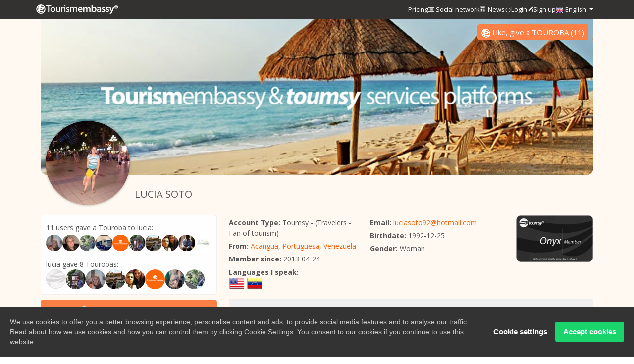

--- FILE ---
content_type: text/html; charset=UTF-8
request_url: https://tourismembassy.com/en/u2/lucia-soto
body_size: 7961
content:
<!DOCTYPE HTML>
<html lang="en">
    <head>
        <base href="https://tourismembassy.com/" />
        <meta charset="UTF-8">
        <meta name="viewport" content="width=device-width, initial-scale=1, minimum-scale=1, maximum-scale=1" />
        <meta name="google-site-verification" content="jrI0PtUZN3Dr2tJ5k_GwK-7I7R9rDb1IaowIimsksLI" />
        <meta name="description" content="lucia soto | Acarigua"/>
        <meta property="fb:app_id" content="374843925941638" />
<meta property="og:locale" content="en" />
<meta property="og:type" content="website" />
<meta property="og:site_name" content="Tourismembassy" />
<meta property="og:url" content="https://tourismembassy.com/en/u2/lucia-soto" />
<meta property="og:title" content="lucia soto | Acarigua | Tourismembassy" />
<meta property="og:description" content="lucia soto | Acarigua" />
<meta property="og:image" content="https://tourismembassy.com/media/multimedia/images/cover/870x315/min/default.jpg" />

<meta name="twitter:card" content="summary" />
<meta name="twitter:site" content="tourism_embassy" />
<meta name="twitter:title" content="lucia soto | Acarigua | Tourismembassy" />
<meta name="twitter:description" content="lucia soto | Acarigua" />
<meta name="twitter:creator" content="tourism_embassy" />
<meta name="twitter:url" content="https://tourismembassy.com/en/u2/lucia-soto" />
<meta name="twitter:image:src" content="https://tourismembassy.com/media/multimedia/images/cover/870x315/min/default.jpg" />

<meta itemprop="name" content="lucia soto | Acarigua | Tourismembassy" />
<meta itemprop="description" content="lucia soto | Acarigua" />


<link rel="canonical" href="https://tourismembassy.com/en/u2/lucia-soto" />
<link rel="alternate" href="https://tourismembassy.com/en/u2/lucia-soto" hreflang="en" />
<link rel="alternate" href="https://tourismembassy.com/es/u2/lucia-soto" hreflang="es" />
<link rel="alternate" href="https://tourismembassy.com/fr/u2/lucia-soto" hreflang="fr" />
<link rel="alternate" href="https://tourismembassy.com/ca/u2/lucia-soto" hreflang="ca" />
<link rel="alternate" href="https://tourismembassy.com/it/u2/lucia-soto" hreflang="it" />
<link rel="alternate" href="https://tourismembassy.com/pt/u2/lucia-soto" hreflang="pt" />
<link rel="alternate" href="https://tourismembassy.com/ru/u2/lucia-soto" hreflang="ru" />
<link rel="alternate" href="https://tourismembassy.com/de/u2/lucia-soto" hreflang="de" />
        <title>lucia soto | Acarigua | Tourismembassy</title>
        <link rel="icon" type="image/png" href="/images/favicon-tourismembassy.ico" />
        <link rel="preconnect" href="https://fonts.googleapis.com">
        <link rel="preconnect" href="https://fonts.gstatic.com" crossorigin>
        <link href="https://fonts.googleapis.com/css2?family=Montserrat:ital,wght@0,100..900;1,100..900&family=Open+Sans:ital,wght@0,300..800;1,300..800&display=swap" rel="stylesheet">
        <link rel="stylesheet" href="https://cdn.jsdelivr.net/npm/bootstrap-icons@1.11.1/font/bootstrap-icons.css">
        <link href="https://cdn.jsdelivr.net/npm/bootstrap@5.3.2/dist/css/bootstrap.min.css" rel="stylesheet" integrity="sha384-T3c6CoIi6uLrA9TneNEoa7RxnatzjcDSCmG1MXxSR1GAsXEV/Dwwykc2MPK8M2HN" crossorigin="anonymous">
        <link rel="stylesheet" href="https://cdn.jsdelivr.net/npm/swiper@11/swiper-bundle.min.css" />
        <link href="https://cdn.jsdelivr.net/npm/select2@4.1.0-rc.0/dist/css/select2.min.css" rel="stylesheet" />
        <link rel="stylesheet" href="https://cdnjs.cloudflare.com/ajax/libs/bootstrap-datepicker/1.10.0/css/bootstrap-datepicker.min.css" integrity="sha512-34s5cpvaNG3BknEWSuOncX28vz97bRI59UnVtEEpFX536A7BtZSJHsDyFoCl8S7Dt2TPzcrCEoHBGeM4SUBDBw==" crossorigin="anonymous" referrerpolicy="no-referrer" />
        <link rel="stylesheet" href="/plugins/swipebox/css/swipebox.min.css" />
        <link rel="stylesheet" href="/plugins/carousel/carousel.css" />
        <link rel="stylesheet" href="/plugins/gdpr-cookie-notice-master/dist/style.css" />
        <link rel="stylesheet" href="/plugins/tutorialize/css/tutorialize.css" type="text/css"/>
        <style>
            #preloader {
                position: fixed;
                left: 0;
                top: 0;
                z-index: 999;
                width: 100%;
                height: 100%;
                opacity: 1;
                overflow: hidden;
                background-color: rgba(255, 255, 255, 0.9);
                transition: all 800ms ease-in-out;
            }

            #preloader::before {
                content: '';
                position: absolute;
                top: 50%;
                left: 50%;
                width: 60px;
                height: 60px;
                margin: -30px 0 0 -30px;
                border-radius: 50%;
                border: 3px solid rgba(0, 0, 0, 0.2);
                border-top-color: #000;
                animation: spin 1s linear infinite;
            }

            @keyframes spin {
                0% {
                    transform: rotate(0deg);
                }
                100% {
                    transform: rotate(360deg);
                }
            }

            #preloader.loaded {
                display: none;
            }
        </style>
        <link rel="stylesheet" href="/css/styles.css" preload />
        <link rel="stylesheet" href="/css/styles_welcome.css" preload />
    </head>
    <body>
        <div id="toaster"></div>
        <div id="preloader"></div>        <header id="main-header">
        <div class="container">
            <div class="row">
                <a href="https://tourismembassy.com/en" class="header_logo col-sm-12 col-md-12 col-lg-2 text-center text-lg-start">
                    <img src="/images/logo-tourismembassy-x25.png" alt="Tourismembassy" />
                </a>
                                <div class="col-sm-12 col-md-12 col-lg-10 d-flex flex-wrap align-items-center justify-content-center justify-content-xl-end gap-4 main-header-link">
                                                            <a href="en/pricing">Pricing</a>
                                        <a class="" href="en/directory"><i class="bi bi-card-list"></i> Social network</a>
                    <a class="" href="en/news" ><i class="bi bi-newspaper"></i> News</a>
                                            <a class="d-flex align-items-center" href="en/account/login" >
                            <i class="bi bi-power"></i> Login                        </a>
                        <a class="d-flex align-items-center" href="en/account/signup">
                            <i class="bi bi-pencil-square"></i> Sign up                        </a>
                                        <div class="dropdown">
                        <a href="#" class="dropdown-toggle" type="button" id="idiomasDropdown" data-bs-toggle="dropdown" aria-expanded="false">
                                                    <img src="/images/languages/16x/en.png" width="16" alt="English"/>
                            <span class="hidden-tablet">English</span>
                                                </a>
                        <ul class="dropdown-menu languages" aria-labelledby="idiomasDropdown">
                                                    <li>
                                <a href="en/u2/lucia-soto" class="active">
                                <img src="/images/languages/16x/en.png" width="16" alt="English"/> English                                </a>
                            </li>
                                                        <li>
                                <a href="es/u2/lucia-soto" class="">
                                <img src="/images/languages/16x/es.png" width="16" alt="Español"/> Español                                </a>
                            </li>
                                                        <li>
                                <a href="fr/u2/lucia-soto" class="">
                                <img src="/images/languages/16x/fr.png" width="16" alt="Français"/> Français                                </a>
                            </li>
                                                        <li>
                                <a href="ca/u2/lucia-soto" class="">
                                <img src="/images/languages/16x/ca.png" width="16" alt="Català"/> Català                                </a>
                            </li>
                                                        <li>
                                <a href="it/u2/lucia-soto" class="">
                                <img src="/images/languages/16x/it.png" width="16" alt="Italiano"/> Italiano                                </a>
                            </li>
                                                        <li>
                                <a href="pt/u2/lucia-soto" class="">
                                <img src="/images/languages/16x/pt.png" width="16" alt="Português"/> Português                                </a>
                            </li>
                                                        <li>
                                <a href="ru/u2/lucia-soto" class="">
                                <img src="/images/languages/16x/ru.png" width="16" alt="Russian"/> Russian                                </a>
                            </li>
                                                        <li>
                                <a href="de/u2/lucia-soto" class="">
                                <img src="/images/languages/16x/de.png" width="16" alt="Deutschland"/> Deutschland                                </a>
                            </li>
                                                    </ul>
                    </div>
                </div>         
            </div>
        </div>
            </header>
    <div id="page" class="container">
        <div class="user_profile">
    <div class="cover_img mb">
                <div class="cover_img_bg" style="background-image: url(/media/multimedia/images/cover/1296x315/min/default.jpg);">
            <a href="/media/multimedia/images/cover/default.jpg" rel="prettyPhoto" title="lucia soto"></a>
        </div>
        <div class="profile_img">
            <a href="/media/multimedia/images/8da4c55034af913dd6950220d5638932.jpg" rel="prettyPhoto" title="lucia soto">
                <img src="/media/multimedia/images/250x250/min/8da4c55034af913dd6950220d5638932.jpg" alt="lucia soto"/>
            </a>
        </div>
            <h1 class="d-none d-md-block">
                    lucia soto                <span style="float: right;">
                    
                                    </span>
            </h1>
            
            <div class="btns_cover d-flex">
                <div class="d-flex">
    <a href="#" class="touroba_button btn flex-fill btn-warning text-white px-2 " user="70" coupon="0" blog="0" group="0" timeline="0" album_image="0" cv_trip_image="0" cv_trip="0" event_image="0" event="0" country="0" region="0" city="0">
        <img src="/images/touroba_button-18x.png" width="18" alt="Touroba" />        <span class="text">Like, give a TOUROBA</span> 
                (<span class="total_tourobas">11</span>)
            </a>
</div>                
                                
                            </div>
        </div>
    <div class="row">
        <div class="col-sm-12 col-md-5 col-lg-4">
            <aside id="sidebar">
                <div class="h1 user_profile_title d-block d-md-none">lucia soto</div>
                                
                <div class="sidebar-block d-none d-md-block">
                    <div class="content">
                        <p class="my-1">
                            11 users gave a Touroba to lucia:                        </p>

                        <div class="d-flex gap-2 mb-3">
                                                            <a class="rounded rounded-1" href="en/u2/elizabeth-prusse" data-toggle="popover" data-trigger="hover" data-placement="top" data-title="Elizabeth Prusse" data-content="<i class='icon icon-globe'></i> Perpignan, Pyrénées-Orientales, France">
                                    <img src="/media/multimedia/images/40x40/min/1406b6d293e67a32512bcb544f925e01.jpg" width="40" class="user_img" alt="Elizabeth Prusse"/>
                                </a>
                                                            <a class="rounded rounded-1" href="en/u2/denis-blanquer" data-toggle="popover" data-trigger="hover" data-placement="top" data-title="Denis Blanquer" data-content="<i class='icon icon-globe'></i> Amqui, Quebec, Canada">
                                    <img src="/media/multimedia/images/40x40/min/ad4d5fa586e5d84caae8b183e4cd7f93.JPG" width="40" class="user_img" alt="Denis Blanquer"/>
                                </a>
                                                            <a class="rounded rounded-1" href="en/u2/laurent-jacquot" data-toggle="popover" data-trigger="hover" data-placement="top" data-title="Laurent Jacquot" data-content="<i class='icon icon-globe'></i> Toulouges, Pyrénées-Orientales, France">
                                    <img src="/media/multimedia/images/40x40/min/145a1e72d98869c24ce9209fbc5b7bae.JPG" width="40" class="user_img" alt="Laurent Jacquot"/>
                                </a>
                                                            <a class="rounded rounded-1" href="en/u2/transportes-rutachile" data-toggle="popover" data-trigger="hover" data-placement="top" data-title="Transportes Rutachile" data-content="<i class='icon icon-globe'></i> Santiago, Region Metropolitana, Chile">
                                    <img src="/media/multimedia/images/40x40/min/56dfa1bc5e5bf755a959dab2b96f7e7c.jpg" width="40" class="user_img" alt="Transportes Rutachile"/>
                                </a>
                                                            <a class="rounded rounded-1" href="en/u2/tourismembassy" data-toggle="popover" data-trigger="hover" data-placement="top" data-title="Tourismembassy" data-content="<i class='icon icon-globe'></i> Around the World">
                                    <img src="/media/multimedia/images/40x40/min/e0e8413450ebad2baafb7b8c23c9a5bf.png" width="40" class="user_img" alt="Tourismembassy"/>
                                </a>
                                                            <a class="rounded rounded-1" href="en/u2/juan-carlos-varas-valdes" data-toggle="popover" data-trigger="hover" data-placement="top" data-title="Juan Carlos Varas Valdes" data-content="<i class='icon icon-globe'></i> Santiago, Region Metropolitana, Chile">
                                    <img src="/media/multimedia/images/40x40/min/c9d1e4c849123e2b2bed5787d3f9afdd.jpeg" width="40" class="user_img" alt="Juan Carlos Varas Valdes"/>
                                </a>
                                                            <a class="rounded rounded-1" href="en/u2/norma-gonzalez-soto" data-toggle="popover" data-trigger="hover" data-placement="top" data-title="Norma  Gonzalez Soto" data-content="<i class='icon icon-globe'></i> Santiago, Region Metropolitana, Chile">
                                    <img src="/media/multimedia/images/40x40/min/0b5dc7792ff8ec6873bafe14c5306650.jpeg" width="40" class="user_img" alt="Norma  Gonzalez Soto"/>
                                </a>
                                                            <a class="rounded rounded-1" href="en/u2/melinda-prusse" data-toggle="popover" data-trigger="hover" data-placement="top" data-title="Melinda Prusse" data-content="<i class='icon icon-globe'></i> Perpignan, Pyrénées-Orientales, France">
                                    <img src="/media/multimedia/images/40x40/min/f03768afa7cb86eb739a6e5c86f53472.jpg" width="40" class="user_img" alt="Melinda Prusse"/>
                                </a>
                                                            <a class="rounded rounded-1" href="en/u2/carles-buendia" data-toggle="popover" data-trigger="hover" data-placement="top" data-title="Carles Buendia" data-content="<i class='icon icon-globe'></i> Sant Joan les Fonts, Girona, Spain">
                                    <img src="/media/multimedia/images/40x40/min/879026a5b16465845051e6ac75afc3a9.jpg" width="40" class="user_img" alt="Carles Buendia"/>
                                </a>
                                                            <a class="rounded rounded-1" href="en/u2/libertyholidays" data-toggle="popover" data-trigger="hover" data-placement="top" data-title="Liberty Holidays" data-content="<i class='icon icon-globe'></i> Katmandu, Nepal, Nepal">
                                    <img src="/media/multimedia/images/40x40/min/f35f4284d30b8a1ebe5e790ecb2b9650.jpg" width="40" class="user_img" alt="Liberty Holidays"/>
                                </a>
                                                    </div>
                         lucia gave 8 Tourobas:                        <div class="d-flex gap-2">
                                                            <a class="rounded rounded-1" href="en/u2/lady-paulina-gomez-soto" title="lady paulina gomez soto" data-toggle="popover" data-trigger="hover" data-placement="top" data-title="lady paulina gomez soto" data-content="<i class='icon icon-globe'></i> Nirgua, Yaracuy, Venezuela">
                                    <img src="/media/multimedia/images/40x40/min/default-3.jpg" width="40" class="user_img" alt="lady paulina gomez soto"/>
                                </a>
                                                            <a class="rounded rounded-1" href="en/u2/juan-carlos-varas-valdes" title="Juan Carlos Varas Valdes" data-toggle="popover" data-trigger="hover" data-placement="top" data-title="Juan Carlos Varas Valdes" data-content="<i class='icon icon-globe'></i> Santiago, Region Metropolitana, Chile">
                                    <img src="/media/multimedia/images/40x40/min/c9d1e4c849123e2b2bed5787d3f9afdd.jpeg" width="40" class="user_img" alt="Juan Carlos Varas Valdes"/>
                                </a>
                                                            <a class="rounded rounded-1" href="en/u2/elizabeth-prusse" title="Elizabeth Prusse" data-toggle="popover" data-trigger="hover" data-placement="top" data-title="Elizabeth Prusse" data-content="<i class='icon icon-globe'></i> Perpignan, Pyrénées-Orientales, France">
                                    <img src="/media/multimedia/images/40x40/min/1406b6d293e67a32512bcb544f925e01.jpg" width="40" class="user_img" alt="Elizabeth Prusse"/>
                                </a>
                                                            <a class="rounded rounded-1" href="en/u2/norma-gonzalez-soto" title="Norma  Gonzalez Soto" data-toggle="popover" data-trigger="hover" data-placement="top" data-title="Norma  Gonzalez Soto" data-content="<i class='icon icon-globe'></i> Santiago, Region Metropolitana, Chile">
                                    <img src="/media/multimedia/images/40x40/min/0b5dc7792ff8ec6873bafe14c5306650.jpeg" width="40" class="user_img" alt="Norma  Gonzalez Soto"/>
                                </a>
                                                            <a class="rounded rounded-1" href="en/u2/melinda-prusse" title="Melinda Prusse" data-toggle="popover" data-trigger="hover" data-placement="top" data-title="Melinda Prusse" data-content="<i class='icon icon-globe'></i> Perpignan, Pyrénées-Orientales, France">
                                    <img src="/media/multimedia/images/40x40/min/f03768afa7cb86eb739a6e5c86f53472.jpg" width="40" class="user_img" alt="Melinda Prusse"/>
                                </a>
                                                            <a class="rounded rounded-1" href="en/u2/tourismembassy" title="Tourismembassy" data-toggle="popover" data-trigger="hover" data-placement="top" data-title="Tourismembassy" data-content="<i class='icon icon-globe'></i> Around the World">
                                    <img src="/media/multimedia/images/40x40/min/e0e8413450ebad2baafb7b8c23c9a5bf.png" width="40" class="user_img" alt="Tourismembassy"/>
                                </a>
                                                            <a class="rounded rounded-1" href="en/u2/juanita-melillanka-gonzalez" title="Juanita Melillanka Gonzalez" data-toggle="popover" data-trigger="hover" data-placement="top" data-title="Juanita Melillanka Gonzalez" data-content="<i class='icon icon-globe'></i> Santiago, Region Metropolitana, Chile">
                                    <img src="/media/multimedia/images/40x40/min/9dea0cd3daffc00db2cacf9bbf015827.jpg" width="40" class="user_img" alt="Juanita Melillanka Gonzalez"/>
                                </a>
                                                            <a class="rounded rounded-1" href="en/u2/laurent-jacquot" title="Laurent Jacquot" data-toggle="popover" data-trigger="hover" data-placement="top" data-title="Laurent Jacquot" data-content="<i class='icon icon-globe'></i> Toulouges, Pyrénées-Orientales, France">
                                    <img src="/media/multimedia/images/40x40/min/145a1e72d98869c24ce9209fbc5b7bae.JPG" width="40" class="user_img" alt="Laurent Jacquot"/>
                                </a>
                                                    </div>
                    </div>
                </div>

                                                
                                
                                
                <div class="d-none d-md-block hidden-tablet">
                    <div class="d-grid">
        <a href="#" class="btn btn-warning btn-lg mb-2 fs-5 text-white FacebookInviteFriends">
            <i class="bi bi-facebook"></i> Invite your friends        </a>
    </div>
<div class="">
                    <a href="https://tourismembassy.com/en/want-to-advertise" title="Tourismembassy Desert" target="_blank" class="sidebar-block block banner_link" banner_id="71">
                    <img src="/media/banners/min/e76530b206ac996d4fdc9d7153737260.jpg" alt="Tourismembassy Desert" style="width: 100%;"/>
                </a>
                                
                            <a href="https://tourismembassy.com/en/want-to-advertise" title="Believe - Travel souvenir by Tourismembassy" target="_blank" class="sidebar-block block banner_link" banner_id="97">
                    <img src="/media/banners/min/bb9583ab79541433ecabc18bd7378dfb.jpg" alt="Believe - Travel souvenir by Tourismembassy" style="width: 100%;"/>
                </a>
                                
                            <a href="https://tourismembassy.com/en/want-to-advertise" title="New Delhi Temple by Night - Travel souvenir by Tourismembassy" target="_blank" class="sidebar-block block banner_link" banner_id="119">
                    <img src="/media/banners/min/cce457890d8378a76ba46a78c702b052.jpg" alt="New Delhi Temple by Night - Travel souvenir by Tourismembassy" style="width: 100%;"/>
                </a>
                                
                            <a href="https://tourismembassy.com/en/want-to-advertise" title="Dance of the world - Travel souvenir by tourismembassy" target="_blank" class="sidebar-block block banner_link" banner_id="115">
                    <img src="/media/banners/min/0a94f66df676f9a67e29ca5d3b254ee6.jpg" alt="Dance of the world - Travel souvenir by tourismembassy" style="width: 100%;"/>
                </a>
                                
                            <a href="https://tourismembassy.com/en/want-to-advertise" title="Candem Market - Travel souvenir by Tourismembassy" target="_blank" class="sidebar-block block banner_link" banner_id="110">
                    <img src="/media/banners/min/c8aa7f0ef3c0bc61ecad0f03ad4dd1f9.jpg" alt="Candem Market - Travel souvenir by Tourismembassy" style="width: 100%;"/>
                </a>
                                
                            
    </div>
<div class="sidebar-block d-none d-md-block">
    <h6>
    <a href="en/reward-and-online-reputation" title="Reward & Online reputation">
        Reward & Online reputation    </a>
    </h6>
    <div class="sidebar-content">
    <a href="en/reward-and-online-reputation" title="Reward & Online reputation">
    <img src="/images/cards/cards-tourismembassy-2-web.png" width="100%" alt="Reward & Online reputation"/>
    </a>
    </div>
</div>
                
                </div>
            </aside>
        </div>
        <div class="col-sm-12 col-md-7 col-lg-8">
            <div class="item">
                                        <div class="d-block d-md-none d-grid">
                        <a href="javascript:toggle_section('tab_info');" class="btn btn-default mb-2"><i class="bi bi-info-circle-fill"></i> Info</a>
                    </div>
                    <div class="tab_info">
                        <div class="row">
                            <div class="col-sm-12 col-md-8 col-lg-9">
                                <div class="row">
                                    <div class="col-sm-12 col-lg-6">
                                        <ul class="contact">
                                            <li><strong>Account Type:</strong> 
                                            Toumsy - (Travelers - Fan of tourism)                                            </li>
                                                                                                                                    <li><strong>From:</strong> <a href="en/places/city/573511-acarigua">Acarigua</a>,                                             <a href="en/places/region/1859-portuguesa">Portuguesa</a>,                                             <a href="en/places/country/venezuela">Venezuela</a></li>

                                                                                                                                                                                <li><strong>Member since:</strong> 2013-04-24</li>
                                        </ul>
                                                                            </div>
                                    <div class="col-sm-12 col-lg-6">
                                        <ul class="contact">
                                                                                        <li><strong>Email:</strong> <a href="mailto:luciasoto92@hotmail.com">luciasoto92@hotmail.com</a></li>
                                            
                                                                                                                                                                                <li><strong>Birthdate:</strong> 1992-12-25</li>
                                                                                        <li><strong>Gender:</strong> Woman</li>                                                                                    </ul>
                                    </div>
                                </div>
                            </div>
                            <div class="col-sm-12 col-md-4 col-lg-3">
                                                                <div class="membership_user_card">
                                <img src="/images/cards/200x/toumsy-onyx.png" alt="Onyx"/>
                                </div>
                                                            </div>
                        </div>
                        <p><strong>Languages I speak:</strong><br>                            <img src="/media/flags/32x/55.png" width="32" alt="United States" style="width: 32px;"/>
                                                        <img src="/media/flags/32x/95.png" width="32" alt="Venezuela" style="width: 32px;"/>
                            </p>                                            </div>
                    <ul class="nav nav-tabs user_profile_tabs mb-3">
                                                <li class="nav-item"><a class="nav-link " href="en/u2/lucia-soto?tab=timeline"><i class="bi bi-chat"></i> Timeline</a></li>
                        <li class="nav-item"><a class="nav-link disabled " href="en/u2/lucia-soto?tab=multimedia"><i class="bi bi-play-circle"></i> Videos</a></li>
                        <li class="nav-item"><a class="nav-link  " href="en/u2/lucia-soto?tab=albums"><i class="bi bi-camera"></i> Albums</a></li>
                                                <li class="nav-item"><a class="nav-link disabled " href="en/u2/lucia-soto?tab=blogs"><i class="bi bi-rss-fill"></i> Blogs</a></li>
                        <li class="nav-item"><a class="nav-link  " href="en/u2/lucia-soto?tab=cv_trips"><i class="bi bi-globe"></i> My Traveler's CV</a></li>
                                                <li class="nav-item"><a class="nav-link disabled " href="en/u2/lucia-soto?tab=cv_experience"><i class="bi bi-briefcase"></i> My Professional CV</a></li>
                        
                                            </ul>

                                    
                    <div class="alert alert-info">
                    <p>
                        <i class="bi bi-info-sign"></i> You must login to see more details from this user                        &nbsp;&nbsp;
                        <a class="btn btn-sm btn-warning" href="en/account/login" >
                            <i class="bi bi-off"></i>
                            Login                        </a>
                        &nbsp;&nbsp;
                        <a class="btn btn-sm btn-warning" href="en/account/signup">
                            <i class="bi bi-edit"></i>
                            Sign up                        </a>
                    </p>
                    </div>
                
                    
                    <hr class="styled">
                    <div class="">
                        <div class="">
                            <div class="share">
        <div class="custom_share">
        <ul>
            <li>
                <a href="https://www.facebook.com/sharer/sharer.php?u=https%3A%2F%2Ftourismembassy.com%2Fen%2Fu2%2Flucia-soto" target="_blank" class="btn btn-sm btn-facebook">
                    <i class="bi bi-facebook"></i>
                </a>
            </li>
            <li>
                <a href="https://x.com/intent/tweet?text=lucia+soto+%7C+Acarigua+%7C+Tourismembassy https%3A%2F%2Ftourismembassy.com%2Fen%2Fu2%2Flucia-soto" target="_blank" class="btn btn-sm btn-twitter">
                    <i class="bi bi-twitter-x"></i>
                </a>
            </li>
            <li>
                <a href="https://www.linkedin.com/cws/share?url=https%3A%2F%2Ftourismembassy.com%2Fen%2Fu2%2Flucia-soto" target="_blank" class="btn btn-sm btn-linkedin">
                    <i class="bi bi-linkedin"></i>
                </a>
            </li>
        </ul>
    </div>
</div>                        </div>
                    </div>
                    <br>

                    <div class="">
                    <a href="https://tourismembassy.com" title="Become a Diamond member" target="_blank" class="sidebar-block block banner_link" banner_id="14">
                    <img src="/media/banners/min/4b9be23b57e3b64604feff8fe81a620e.jpg" alt="Become a Diamond member" style="width: 100%;"/>
                </a>
                                
                            
    </div>            </div>
        </div>
    </div>
</div>

    </div>
        <footer class="mt-3">
        <div class="container border-bottom border-1 border-secondary pb-3">
            <div class="row">
                                <div class="col-sm-12 col-md-4 col-xl-3">
                    <h4>About</h4>
                    <ul>
                        <li>
                            <a href="https://tourismembassy.com/en" title="Tourismembassy - Tourism Social Network">
                                Home                            </a>
                        </li>
                        <li>
                            <a href="en/about-us" title="About us">
                                About us                            </a>
                        </li>
                        <li>
                            <a href="en/pricing" title="Join the Global Network of Sustainable and Eco-Responsible Tourism!">
                                Pricing                            </a>
                        </li>
                        <li>
                            <a href="en/want-to-advertise" title="Want to advertise">
                                Want to advertise?                            </a>
                        </li>
                        <li>
                            <a href="en/reward-and-online-reputation" title="Reward & Online reputation">
                                Reward & Online reputation                            </a>
                        </li>
                    </ul>
                </div>
                <div class="col-sm-12 col-md-4 col-xl-3">
                    <h4>Practical</h4>
                    <ul>
                        <li>
                            <a href="en/partners" title="Partners">
                                Partners                            </a>
                        </li>
                        <li>
                            <a href="en/testimonials" title="">
                                Testimonials                            </a>
                        </li>
                        <li>
                            <a href="en/faq" title="FAQ">
                                FAQ                            </a>
                        </li>
                        <li>
                            <a href="en/resources-logos" title="">
                                Resources & Logos                            </a>
                        </li>
                        <li>
                            <a href="en/major-society-programs" title="Major Society Programs">
                                Major Society Programs                            </a>
                        </li>
                    </ul>
                </div>
                <div class="col-sm-12 col-md-4 col-xl-3">
                    <h4>Useful Links</h4>
                    <ul class="mb-3">
                        <li>
                            <a href="en/legal-conditions" title="">
                                Legal Conditions                            </a>
                        </li>
                        <li>
                            <a href="en/sitemap" title="Sitemap">
                                Sitemap                            </a>
                        </li>
                        <li>
                            <a href="en/contact" title="Contact with us">
                                Contact                            </a>
                        </li>
                    </ul>
                </div>
                <div class="col-sm-12 col-xl-3">
                                            <h4>Testimonials</h4>
                    <ul>
                                            <li class="mb-2">
                            <div>Dancing non-stop from the opening to the closing party ... Ibiza is a paradise for lovers of good music<br />
</div>
                            <div>
                                <strong>Patricia - Sexy Dancer in the best clubs in Ibiza, Spain</strong>
                            </div>
                        </li>
                                            <li class="mb-2">
                            <div>I love reading books during my free time. My ebook is full of literature masterpieces that have had a major impact on the culture.</div>
                            <div>
                                <strong>Katia - Employee of the month of a luxury hotel in Moscow</strong>
                            </div>
                        </li>
                                            <li class="mb-2">
                            <div>To see the earth from the sky is a great privilege. Flying for work, leisure, vacation or to visit your family ... I am filled with joy, whenever I see the cordial greetings and hugs of all my passengers in the airport.<br />
My mission has been accomplished.</div>
                            <div>
                                <strong>Alain - Punta del Este Uruguay - The world is no longer a secret for him-</strong>
                            </div>
                        </li>
                                        </ul>
                                    </div>
                            </div>
        </div>
    </footer>
    <!-- Google tag (gtag.js) -->
<script async src="https://www.googletagmanager.com/gtag/js?id=G-Y9TSQRR9SZ"></script>
<script>
  window.dataLayer = window.dataLayer || [];
  function gtag(){dataLayer.push(arguments);}
  gtag('js', new Date());

  gtag('config', 'G-Y9TSQRR9SZ');
</script>
    <script src="https://code.jquery.com/jquery-3.7.1.min.js"></script>
    <script src="https://cdn.jsdelivr.net/npm/swiper@11/swiper-bundle.min.js"></script>
    <script src="https://cdn.jsdelivr.net/npm/bootstrap@5.3.2/dist/js/bootstrap.bundle.min.js" integrity="sha384-C6RzsynM9kWDrMNeT87bh95OGNyZPhcTNXj1NW7RuBCsyN/o0jlpcV8Qyq46cDfL" crossorigin="anonymous"></script>
    <script defer src="https://cdnjs.cloudflare.com/ajax/libs/handlebars.js/4.7.7/handlebars.min.js"></script>
    <script defer src="https://cdn.jsdelivr.net/npm/select2@4.1.0-rc.0/dist/js/select2.min.js"></script>
    <script>
        var CURRENT_LANG = 'en';
        var BASE_URL = 'https://tourismembassy.com/';
        var CURRENT_URL = 'https://tourismembassy.com/en/u2/lucia-soto';
        var MY_CURRENT_URL = 'https://tourismembassy.com/en/u2/lucia-soto';
        var CURRENT_LANG = 'en';
        var VAR_POPUP_SECTION = "";
                var TRANSLATE_57 = 'There was an unexpected error. Please, contact us.';
        var TRANSLATE_67 = 'Changes Saved';
        var TRANSLATE_96 = 'Confirm';
        var TRANSLATE_95 = 'Are you sure?';
        var TRANSLATE_96 = 'Confirm';
        var TRANSLATE_97 = 'Cancel';
        var TRANSLATE_152 = 'Select one option';
        var TRANSLATE_153 = 'Loading';
        var TRANSLATE_606 = 'Select the portion of the image you want to cut';
        var TRANSLATE_617 = 'Loading tweets...';
        var TRANSLATE_622 = 'Join Tourismembassy, the platform for tourism enthusiasts and professionals.';
        var TRANSLATE_889 = 'Join Tourismembassy';
        var TRANSLATE_890 = 'Sign up free and join the tourism social network.';
        var TRANSLATE_941 = 'Invitations sent successfully';
        var TRANSLATE_1032 = 'Start tutorial';
        var TRANSLATE_1033 = 'End tour';
        var TRANSLATE_1034 = 'Prev';
        var TRANSLATE_1035 = 'Next';
        var TRANSLATE_1126 = 'Discount applied successfully';
        var TRANSLATE_1127 = 'Invalid coupon code';
        var TRANSLATE_1133 = 'Please select a valid image file (jpg, jpeg, png, bmp) that is less than 10MB.';
        if(LOAD_CARTRAWLER === "undefined") var LOAD_CARTRAWLER = false;
        var languages_frontend = new Array();
                languages_frontend.push("en");
                languages_frontend.push("es");
                languages_frontend.push("fr");
                languages_frontend.push("ca");
                languages_frontend.push("it");
                languages_frontend.push("pt");
                languages_frontend.push("ru");
                languages_frontend.push("de");
                        var USERS_TWITTER_USERNAME = '';
                var USERS_IMG_WIDTH = 0;
        var USERS_IMG_HEIGHT = 0;
                var USERS_IMG_2_WIDTH = 0;
        var USERS_IMG_2_HEIGHT = 0;
            </script>
    <div id="fb-root"></div>
    <script>(function(d, s, id) {
    var js, fjs = d.getElementsByTagName(s)[0];
    if (d.getElementById(id)) return;
    js = d.createElement(s); js.id = id;
    js.src = "//connect.facebook.net/en_US/all.js#xfbml=1&appId=374843925941638";
    fjs.parentNode.insertBefore(js, fjs);
    }(document, 'script', 'facebook-jssdk'));</script>
    <script defer src="/plugins/ajaxform/jquery.form.min.js"></script>
    <script defer src="/plugins/gdpr-cookie-notice-master/dist/script.js"></script>
    <script defer src="/plugins/gdpr-cookie-notice-master/src/langs/en.js"></script>
    <script defer src="/plugins/swipebox/js/jquery.swipebox.min.js"></script>
    <script defer src="/plugins/fileUploadPreview.js"></script>
    <script defer src="https://cdnjs.cloudflare.com/ajax/libs/bootstrap-datepicker/1.10.0/js/bootstrap-datepicker.min.js" integrity="sha512-LsnSViqQyaXpD4mBBdRYeP6sRwJiJveh2ZIbW41EBrNmKxgr/LFZIiWT6yr+nycvhvauz8c2nYMhrP80YhG7Cw==" crossorigin="anonymous" referrerpolicy="no-referrer"></script>
    <script defer src="https://cdnjs.cloudflare.com/ajax/libs/bootstrap-datepicker/1.10.0/locales/bootstrap-datepicker.en-US.min.js" charset="UTF-8"></script>
    <script defer src="/plugins/quicksearch-master/jquery.quicksearch.min.js"></script>
    <script defer src="/plugins/sortable.min.js"></script>
    <script defer src="/plugins/bootbox.all.min.js"></script>
    <script defer src="/plugins/carousel/jquery.carousel.js"></script>
    <script defer src="/plugins/tutorialize/js/jquery.tutorialize.min.js"></script>
    <script defer src="/js/timeline.js"></script>
    <script defer src="/js/autocomplete.js"></script>
    <script defer src="/js/search.js"></script>
    <script defer src="/js/scripts.js"></script>
        </body>
</html>

--- FILE ---
content_type: text/css; charset=utf-8
request_url: https://tourismembassy.com/plugins/tutorialize/css/tutorialize.css
body_size: 810
content:
@charset "UTF-8";
/*
 * Tutorialize - jQuery Plugin
 * Copyright (c) 2015 Gael Stucki (http://www.cvwanted.com/gael_stucki)
 * Documentation (http://gamaki-studio.com/envato/tutorialize)
 * Licensed under Regular license
 */

 /*
  * General
  */
.tutorialize-slide{
	box-shadow: 0px 0px 5px #999;
	display:none;
	position:absolute;
	z-index:199;
}
.tutorialize-slide-arrow{
	background-repeat: no-repeat;
	position:absolute;
}
.tutorialize-slide-close{
	border-radius: 50%;
	font-size:11px;
	height:20px;
	line-height:18px;
	position:absolute;
	right:8px;
	text-align:center;
	top:8px;
	width:20px;
}
.tutorialize-slide-close:hover{
	cursor:pointer;
	background-color: transparent !important;
}
.tutorialize-slide-content{
	line-height:1.3;
	padding:10px 0;
	overflow-y:auto;
}
.tutorialize-slide-content img{
	max-width: 100%;
	height:100;
}
.tutorialize-slide-content-media{
	position:relative;
	padding-bottom:56.25%;
	padding-top:30px;
	height:0;
	overflow:hidden;
}
.tutorialize-slide-content-media embed,
.tutorialize-slide-content-media iframe,
.tutorialize-slide-content-media object,
.tutorialize-slide-content-media video{
	position:absolute;
	top:0;
	left:0;
	width:100%;
	height:100%;
}
.tutorialize-slide-control{
	display:block;
	list-style: none;
	padding:10px 0 0 0;
	margin:0;
	overflow-y:auto;
}
.tutorialize-slide-control li{
	float:right;
	margin-left:5px;
}
.tutorialize-slide-control li:hover{
	background-color: transparent !important;
}
.tutorialize-slide-control li.counter{
	float:left;
	margin-left:0;
	background-color: transparent !important;
	padding:5px 0;
}
.tutorialize-slide-control li.hide{
	display:none !important;
}
.tutorialize-slide-control li span{
	cursor:pointer;
	display:inline-block;
	padding:5px 8px;
}
.tutorialize-slide-overlay{
	position:fixed;
	z-index:198;
}
.tutorialize-slide-title{
	font-weight:bold;
}
.tutorialize-slide.minWidthCSS .tutorialize-slide-control{
	text-align:center;
}
.tutorialize-slide.minWidthCSS .tutorialize-slide-control li{
	display:block;
	float:none;
	margin:5px 0;
}

 /*
  * Themes
  */

 /* Your Theme Here */
.tutorialize-slide.yourThemeClassHere{

}

 /* Lined Theme */
.tutorialize-slide.lined{
	box-shadow: 0px 0px 5px #999;
}
.tutorialize-slide.lined .tutorialize-slide-close{
	background-color:rgba(0, 0, 0, 0.3) !important;
	color:#fff;
}
.tutorialize-slide.lined .tutorialize-slide-close:hover{
	background-color:transparent !important;
}
.tutorialize-slide.lined .tutorialize-slide-content{
	background-color:#f9f9f9;
	padding:20px;
}
.tutorialize-slide.lined .tutorialize-slide-content p{
	margin-bottom:10px;
}
.tutorialize-slide.lined .tutorialize-slide-control{
	padding:10px 20px;
	background-color:#e5e5e5;
	border-top:1px solid #ddd;
	border-radius: 0 0 5px 5px;
}
.tutorialize-slide.lined .tutorialize-slide-control li{
	border-radius:2px
}
.tutorialize-slide.lined .tutorialize-slide-control li:hover span{
	color:#666 !important;
}
.tutorialize-slide.lined .tutorialize-slide-control li.close{
	background-color: transparent !important;
	opacity:1;
}
.tutorialize-slide.lined .tutorialize-slide-control li.close span{
	color:#999 !important;
}
.tutorialize-slide.lined .tutorialize-slide-title{
	padding:15px 20px;
	color:#fff;
	border-radius: 5px 5px 0 0;
}

--- FILE ---
content_type: text/css; charset=utf-8
request_url: https://tourismembassy.com/css/styles.css
body_size: 14706
content:
html, body {
	/* height:100%; */
    background-color: #ffffff;
}

body {
	font-size: 14px;
    font-family: 'Open Sans',sans-serif;
	color: #555;
    word-wrap:break-word;
	/* background: #ffffff; */
    background-color: #fff9f2;
}
.bg-warning, .alert-warning{
    background-color: var(--bg-orange) !important;
}
.alert-warning, .alert-warning a{
    color: #FFF !important;
}
.alert-warning a:hover{
    color: #E0E0E0 !important;
}
@media (max-width: 979px) {
    body {
        padding: 0px;
    }
}
a img{
    max-width: 100%;
}
img{
    max-width: 100%;
}
.block {
    display: block;
}
/*///////////////////////////////////////////////
					GENERAL
////////////////////////////////////////////////*/
a, h1, h2, h3, h4, h5, h6 {
	/* color: #fa650f;  */
	font-weight: normal;
        margin-top: 0px;
}
h1, h2, h3, h4, h5, h6 {
    margin-bottom: 10px;
    /*padding-bottom:10px;
    border-bottom: 1px solid #fa650f;*/
    padding: 10px;
    /* background-color: #f0f0f0;
    color: #fc7f45;*/
    border-bottom: none;
    text-transform: uppercase;
}
.homePage h1, .homePage h2, .homePage h3, .homePage h4, .homePage h5, .homePage h6 {
    margin-bottom: 10px;
    /*padding-bottom:10px;
    border-bottom: 1px solid #fa650f;*/
    padding: 10px;
    background-color: #b0b0b0;
    color: #ffffff;
    border-bottom: none;
}

.content-header {
    text-align: center;
    padding-top: 10px;
}
.content-header h1{
    background-color: #f0f0f0;
    border-radius: 5px;
}

h1, h2, h3 {
    line-height: auto;
}

.clear {
  clear:both;
  display:block;
  height:0;
  overflow:hidden;
  visibility:hidden;
  width:0;
}

p {
	margin:0px 0px 20px 0px;
    font-size: 14px;
}

a, a:hover { 
	text-decoration: none;
	color: #fa650f;
} 

h1 { font-size: 34px; }
h2 { font-size: 26px; }
h3 { font-size: 22px; }
h4 { font-size: 18px; }
h5 { font-size: 14px; }

.fadeInonload {
    display: none;
}

.rotate{
    -webkit-transition-duration: 0.8s;
    -moz-transition-duration: 0.8s;
    -o-transition-duration: 0.8s;
    transition-duration: 0.8s;

    -webkit-transition-property: -webkit-transform;
    -moz-transition-property: -moz-transform;
    -o-transition-property: -o-transform;
    transition-property: transform;

    overflow:hidden;
}   

.rotate:hover   
{ 
    transform:rotate(373deg);
    -webkit-transform:rotate(373deg);
    -moz-transform:rotate(373deg); 
    -o-transform:rotate(373deg);
}   

.semitransparent_50 {
    -webkit-transition: opacity 0.3s linear;
    -moz-transition: opacity 0.3s linear;
    -o-transition: opacity 0.3s linear;
    transition: opacity 0.3s linear;
    
    opacity:0.5;
    filter:alpha(opacity=50); /* For IE8 and earlier */
}

.semitransparent_50:hover {
    opacity:1;
    filter:alpha(opacity=100); /* For IE8 and earlier */
}


.border_semitransparent {
	border: 5px solid rgb(100, 100, 100); /* default border color for browsers without rgba support */
	border: 5px solid rgba(0, 0, 0, 0.2); /* rgba for transparency */
	-moz-background-clip: padding; /* for Mozilla browsers*/
	-webkit-background-clip: padding;   /* Webkit */
	background-clip: padding-box; /* for browsers that fully support background clip */
}

/* .rounded {
	border-radius: 10px; 
	-moz-border-radius: 10px; 
	-webkit-border-radius: 10px; 
} */



/*///////////////////////////////////////////////
					HEADER
////////////////////////////////////////////////*/

#main-header {
	background: #fa650f;
        padding: 0px 0px 0px 0px;
}

.card-img{
    -webkit-transition-duration: 0.3s;
    -moz-transition-duration: 0.3s;
    -o-transition-duration: 0.3s;
    transition-duration: 0.3s;

    -webkit-transition-property: -webkit-transform;
    -moz-transition-property: -moz-transform;
    -o-transition-property: -o-transform;
    transition-property: transform;
}

.card-img:hover {
    transform:rotate(3deg);
    -webkit-transform:rotate(3deg);
    -moz-transform:rotate(3deg); 
    -o-transform:rotate(3deg);
}

/* .btn{
    background-color: #f1f1f1;
} */
.form-actions{
    text-align: center;
}
/* Slogan */
#main-header #logo {
	padding:0px 0px 5px 0px;
}
@media(max-width: 380px){
    #welcome_page .hero h1{
        font-size: 14px !important;
    }
    #welcome_page .hero h2{
        font-size: 16px !important;
        font-weight: 600 !important;
    }
}
@media (max-width: 480px) {
    #main-header #logo {
         text-align: center;
    }

}

#main-header .header-top {
	padding:0px;
	text-align: right;
        margin-top: 9px;
}
@media (max-width: 767px) {
    .mobile-block{
        display: block;
        min-width: 100%;
        text-align: center;
    }
    #main-header .header-top {
         text-align: center;
    }
}

#main-header .header-top.header-top-logged.header-top-logged-with-img {
        margin-top: 0px;
}
#main-header .header-top.header-top-logged a img {
    width: 39px;
    vertical-align: middle;
}
.dropdown-menu{
    border-radius: 3px;
    border-color: #E6E6E6;
}
.dropdown-menu a{
    font-size: 13px;
}

#main-header .header-top a {
	color: #ffffff;
        display: inline-block;
        margin-left: 10px;
        margin-right: 10px;
        position: relative;
}
#main-header .header-top a:hover {
	color: #000000;
}
#main-header .header-top a.active {
	color: #000000;
}
#main-header .header-top a:first-child {
    margin-left: 0px;
}
#main-header .header-top a:last-child {
    margin-right: 0px;
}
.notification_badge{
    position: relative;
}
.total_messages_unreads_badge, 
.total_notifications_unreads_badge {
    position: absolute;
    top: -10px;
    right: -10px;
}
.total_messages_unreads_badge span, 
.total_notifications_unreads_badge span{
    border-radius: 50%;
    background: red;
    width: 17px;
    height: 17px;
    display: flex;
    justify-content: center;
    align-items: center;
    text-align: center;
    font-size: 10px;
}
#main-header .header-top a .badge
{
    line-height: normal;
    font-size: 11px;
    background: none;
    padding: 0;
    color: #000000;
}
#main-header .header-top a:hover .badge
{
    color: #000000;
}
#main-header .header-top a i {
  font-size: 16px;  
}

#main-header .languages_header {
    display: inline-block;
}
#main-header .languages_header .btn-group > a {
    font-size: 12px;
    padding: 0px;
    background: none;
}
#main-header .header-top.header-top-logged .languages_header a img {
    width: 16px;
}
#main-header .languages_header .btn-group.open .dropdown-toggle,
#main-header .languages_header .btn-group > a:active
{
    box-shadow: none;
    -webkit-box-shadow: none;
}

#main-header .languages_header .btn-group ul.dropdown-menu {
    text-align: left;
    border-radius: 0px;
    padding: 0px;
}
#main-header .languages_header .btn-group ul.dropdown-menu li a {
    display: block;
    color: #777777;
}
#main-header .languages_header .btn-group ul.dropdown-menu li a:hover {
    display: block;
    background: #f0f0f0;
}
.navbar .container {
    width: 1170px;
}
#main-header a.menu_toggle_btn {
    display: none;
}
#main-header a.menu_search_toggle_btn {
    display: none;
}
#main-header .menu {
    background: #fc7f45;
    text-transform: uppercase;
    font-size: 12px;
}


#main-header .menu ul {
    text-align: center;
    list-style: none;
    margin: 0px;
}
#main-header .menu ul li {
    text-align: center;
    display: inline-block;
    
}

#main-header .menu a {
    display: block;
    padding: 10px;
    color: #fff;
}
#main-header .menu a:hover,
#main-header .menu a.active {
    /*background: #fa650f;*/
    color: #252f39;
}

@media (max-width: 480px) {
    #main-header a.menu_toggle_btn {
        display: inline-block;
    }
    #main-header .toggle_main_menu {
        display: none;
    }
    #main-header .menu ul li {
        display: block;
        text-align: left;
    }
    #main-header .header-top {
        text-align: center;
    }
}
@media (max-width: 767px) {
    #main-header a.menu_search_toggle_btn {
        display: inline-block;
    }
}

#main-header .nav-top-header ul {
	list-style: none;
	padding-left: 0px;
}
#main-header .nav-top-header li {
	display: inline;
        padding: 0px 3px 0px 4px;
        border-right: 1px solid #ffffff;
}

#main-header .nav-top-header li:last-child {
        border-right: none;
}


/*///////////////////////////////////////////////
					FOOTER
////////////////////////////////////////////////*/

#main-footer {
    min-height:50px;
    color: #616161;

    font-size: 11px;
    line-height:12px;
	
}

#main-footer a {
    color: #616161;
}
#main-footer a:hover {
    color: #fa650f;
}

.container_menus_footer {
    display: block;
}
@media (max-width: 767px)
{
    .container_menus_footer {
        display: none;
    }
}
.menu_footer ul {
    margin: 0px;
    padding-left:0px;
    list-style: none;
    text-align: left;
}
.menu_footer ul li {
    display: inline;
    padding: 0px 5px;
    border-right: 1px solid #cccccc;
}
.menu_footer ul li:last-child {
    border-right: none;
}
@media (max-width: 767px)
{
    .menu_footer ul li {
        display: block;
        padding: 5px 5px;
        border-right: none;
        text-align: center;
    }
}


/*///////////////////////////////////////////////
				SIDEBAR
////////////////////////////////////////////////*/

#sidebar {
	padding: 0px 0px;
}

@media (min-width: 992px) {
    #sidebar{
        max-width: 400px;
    }
    
}
.sidebar-content {
	padding: 10px;
        /*border-left: 1px solid #fa650f;*/
}

.sidebar-block {
    border-radius: 5px;
    border: 1px solid #f0f0f0;
    background-color: #fefefe;
    margin: 0px 0px 10px 0px;
}

.sidebar-block .content {
	padding: 10px;
}
.sidebar-block h4, .sidebar-block h5, .sidebar-block h6 {
    padding: 10px;
    color: #fc7f45;
    background-color: #f0f0f0;
    border-bottom: none;
    border-radius: 5px;
    margin: 0px 0px 10px 0px;
}
.sidebar-block h4 a {
    color: #fc7f45;
}

.sidebar-block ul {
	list-style: none;
	padding-left: 0px;
        margin-left: 0px;
}

.sidebar-block ul li a {
    color: #777777;
    display: block;
    padding: 5px;
    
    border-right: 4px solid transparent;
    
    background-position: right center;
    background-repeat: no-repeat;
}
.sidebar-block ul li .submenu {
    background-color: #f0f0f0;
    padding: 5px;
}
.sidebar-block ul li a:hover, .sidebar-block ul li a.active {
    color: #fc7f45;
    border-right: 4px solid #fc7f45;
}
.sidebar-block .tweet ul {
    margin: 0;
}
.sidebar-block .tweet ul li {
    border-bottom: 1px solid #CCCCCC;
    padding: 5px 0px;
}
.sidebar-block .tweet ul li:last-child {
    border-bottom: none;
}
.sidebar-block .tweet ul li a {
    color: #FA650F;
    display: inline;
    padding: 0px;
    
    border: none;
    
    background-image: none;
}
.sidebar-block .tweet ul li a.tweet_avatar {
    margin-right: 5px;
}
.sidebar-block .tweet ul li a:hover {
    color: #FA650F;
    border: none;
    
    background-image: none;
}
.sidebar-block ul li ul {
    padding-left: 10px;
}

/*///////////////////////////////////////////////
				MAIN CONTENT
////////////////////////////////////////////////*/
#main-content {
	/*background-image: url('../images/content-background.png');
	background-position: center top;
	background-repeat: no-repeat;*/
	position: relative;
	
}
#main-content .background-main-content {
	background-image: linear-gradient(bottom, rgb(255,255,255) 0%, rgb(189,189,189) 100%);
	background-image: -o-linear-gradient(bottom, rgb(255,255,255) 0%, rgb(189,189,189) 100%);
	background-image: -moz-linear-gradient(bottom, rgb(255,255,255) 0%, rgb(189,189,189) 100%);
	background-image: -webkit-linear-gradient(bottom, rgb(255,255,255) 0%, rgb(189,189,189) 100%);
	background-image: -ms-linear-gradient(bottom, rgb(255,255,255) 0%, rgb(189,189,189) 100%);

	background-image: -webkit-gradient(
		linear,
		left bottom,
		left top,
		color-stop(0, rgb(255,255,255)),
		color-stop(1, rgb(189,189,189))
	);
	
	width: 100%;
	height: 200px;
	border-top: 3px solid #d5d5d5;
	position: absolute;
	top: 146px;
}

#main-content .background-2-main-content {
	background-image: url('../images/content-background.png');
	background-position: center top;
	background-repeat: no-repeat;
	position: absolute;
	top: 146px;
	width: 100%;
	height: 730px;
}

.content-body {
	background: #ffffff;
	position:relative;
        min-height: 50px;
        margin-top: 25px; /* header height */
}

.content-body .content-header {
	padding:0px 0px 0px 0px;
}
.content-body .content-header p.subtitle {
	font-size: 13px;
	color: #333333;
}

.content-description {
	padding:20px 0px;
}
.content-description h2 {
	margin-bottom:20px;
}


.block-white {
	background: #ffffff;
	padding:10px;
	
	-moz-box-shadow: 0px 5px 4px 1px #CCCCCC;
	-webkit-box-shadow: 0px 5px 4px 1px #CCCCCC;
	box-shadow: 0px 5px 4px 1px #CCCCCC;
}

.img-block {
	background: #ebebeb;
	position: relative;
	
}

.img-block a {
	display:block;
	font-size: 12px;
}

.img-block img {
	width:100%;
}
.img-block a .title {
	padding:10px;
}

.markup-div {
    
    margin: 10px 0px;
    border: 1px solid #f0f0f0;
    background-color: #fafafa;
}

.markup-div h1, .markup-div h2, .markup-div h3, .markup-div h4, .markup-div h5, .markup-div h6 {
    margin: 0px 0px 10px 0px;
    padding: 10px;
    background-color: #f0f0f0;
    color: #fc7f45;
    border-bottom: none;
}

.markup-div .content {
    padding:10px;
    position: relative;
}

.markup-div .header {
    background-color: #FA650F;
    text-align: center;
}

.markup-div a.link {
    height: 40px;
    line-height: 40px;
    text-align: center;
    background: #FA650F;
    color: #fff;
    width: 100%;
    display: block;
    border-top: 1px solid #FA650F;
}
.markup-div a.link:hover {
    background: #eeeeee;
    color: #FA650F;
    border-top: 1px dashed #FA650F;
}

/*///////////////////////////////////////////////
                    OTHER
////////////////////////////////////////////////*/
#main-header .social-icons {
	padding: 7px 10px;
}

hr {
    border-bottom: none;
}
hr.styled {
    height:0px;
    border-top: 1px solid #DDDDDD;
    margin: 10px 0px;
}


.strongblues strong {
	color: #6699cc;
}

.page_content h1 {
    color:#666666;
    font-size:40px;
    margin-bottom:40px;
}
.page_content .content-description {
    padding: 20px;
}

#page .sidebar {
    background-color: #FEFEFE;
    border-radius: 5px;
    box-shadow: 0px 1px 3px #33333344;
    max-width: 100%;
    margin: 0;
}

/*///////////////////////////////////////////////
                    FORMS VARIABLES
////////////////////////////////////////////////*/

.form_signup label {
    text-align: left;
}

.list_element {
    margin-bottom: 20px;
    border-bottom: 1px dashed #FA650F;
}

.list_element h4 a:hover {
    border-bottom: 1px dashed #FA650F;
}
.list_element h4{
    border-bottom: none;
}

.list_element .img {
    float: left;
    margin-right: 20px;
}

.item ul.contact {
    list-style-type: none; margin: 0; padding: 0;
}
.item ul.contact li {
    margin: 5px 0px;
}

.items_list .item, 
.items_toumsy_list .item,
.coupons_list .coupon,
.blogs_list .blog,
.journals_list .journal,
.groups_list .group,
.events_list .event,
.list_hotels .hotel,
.apartments_list .apartment_xml {
    position: relative;
    margin: 0px 0px 10px 0px;
    border: 1px solid #f0f0f0;
    background-color: #fafafa;
    display: flex;
    flex: 1 1 auto;
    gap: 10px;
}

.img.items_list .item{
    flex-direction: column;
}

.sidebar-content .items_list .item{
    flex-direction: column;
    gap: 0;
    margin-bottom: 15px;
}
.sidebar-content .items_list .item h4{
    border-radius: 15px;
    padding: 2px 10px;
    margin: 5px 5px 0 0;
}
.sidebar-content .items_list .item img{
    border-radius: 50%;
}
.sidebar-content .items_list .item .content{
    padding: 0 10px;
}

.items_list .item, 
.items_toumsy_list .item {
    border: none;
}
.items_list .item .img, 
.items_toumsy_list .item .img{
    border-radius: 50%;
    background: #fff;
    width: 100px;
    /* min-width: 100px; */
    height: 100px;
    /* flex: 1 1 auto; */
}

.items_list.testimonials .item .img{
    min-width: 100px;
    flex: 1 1 auto;
}

.items_list .item h4, 
.items_toumsy_list .item h4,
.coupons_list .coupon h4,
.blogs_list .blog h4,
.journals_list .journal h4 ,
.groups_list .group h4,
.events_list .event h4,
.list_hotels .hotel h4,
.apartments_list .apartment_xml h4 {
    margin: 0px 0px 0px 0px;
    padding: 3px;
    background-color: #f0f0f0;
    color: #fc7f45;
    border-bottom: none;
    font-size: 14px;
    
}
.items_list .item.featured, 
.items_toumsy_list .item.featured,
.coupons_list .coupon.featured {
    /*height: 170px;*/
    position: relative;
}
.items_list .item.featured .data, 
.items_toumsy_list .item.featured .data,
.coupons_list .coupon.featured .data,
.apartments_list .apartment_xml .data {
    display: none;
    height: 100%;
    position: absolute;
    width: 100%;
    top: 0;
    left: 0;
    text-align: left;
    background: #FA650F;
    color: #fff;
}
.items_list .item.featured .data a, .items_list .item.featured .data a:hover,
.coupons_list .coupon.featured .data a, .coupons_list .coupon.featured .data a:hover {
    color: #fff;
    display: block;
    height: 100%;
    position: absolute;
}
.items_list .item.featured h4, .items_list .item.featured h4:hover,
.items_toumsy_list .item.featured h4, .items_toumsy_list .item.featured h4:hover,
.coupons_list .coupon.featured h4, .coupons_list .coupon.featured h4:hover {
    border-bottom: 1px solid #FFF; 
    color: #fff;
}

.items_list .item h4 a,
.items_toumsy_list .item h4 a,
.coupons_list .coupon h4 a,
.events_list .event h4 a,
.blogs_list .blog h4 a,
.apartments_list .apartment_xml h4 a {
    display: block; 
    width: 100%;
}

.page-link{
    color: #FA650F;
    border-color: #C0C0C0;
}
.page-link:hover{
    color: #FA650F;
    border-color: #C0C0C0;
    opacity: .8;
}
.active .page-link{
    color: #FFF;
    background-color: #C0C0C0;
    border-color: #C0C0C0;
}
.page-link.disabled{
    /* color: #FA650F; */
    border-color: #C0C0C0;
}
.blog_entry h1, .blog_entry h2, .blog_entry h3, .blog_entry h4, .blog_entry h5, .blog_entry h6 {
    border: none;
    color: #777777;
}
.blog_entry img {
    display: block;
	margin-left: auto;
	margin-right: auto
}

.items_list .item .img a {
    display: block;
}
.items_list .item .item_label_featured {
    position: absolute;
    width: 100%;
    bottom: 0px;
    height: auto;
    text-align: center;
    padding: 0px;
    background: #fc7f45;
    color: #fff;
}
@media (max-width: 767px) {
    .items_toumsy_list .item .img img {
        max-width: 80px;
        float: left;
        margin: 0px 10px 0px 0px;
    }
}

@media(max-width: 991px){
    header#main-header{
        padding-bottom: 5px;
    }
    .pricing .tab-packs > .tab-pack .pack{
        width: 100% !important;
    }
}

.apartments_list .apartment_xml .apartment_img {
    position: relative;
}
.apartments_list .apartment_xml .price {
    position: absolute;
    bottom: 0px;
    right: 0px;
    width: auto;
    height: auto;
    padding: 5px;
    background: rgba(252,127,69,0.8);
    color: #ffffff;
    font-weight: bold;
    font-size: 16px;
    
}
@media (max-width: 767px) {
    .apartments_list .apartment_xml .price {
     position: relative;
     display: block;
     text-align: center;
    }
}

.bootbox .modal-content{
    box-shadow: 0 0.125rem 0.75rem rgba(0, 0, 0, 0.3);
    border: 0 !important;
    border-radius: 3px !important;
}

.bootbox .modal-header{
    padding-bottom: 0 !important;
}

.bootbox .modal-body{
    padding: 0 !important;
}

.bootbox .modal-footer{
    justify-content: center !important;
}

.bootbox .modal-footer .btn{
    flex: 1 1 auto !important;
    border-radius: 50px;
}

.bootbox .modal-footer .btn.btn-primary{
    background-color: #dc3545 !important;
    border: 0 !important;
}
.bootbox .modal-footer .btn.btn-secondary{
    background-color: #dddddd !important;
    border: 0 !important;
}

.modal.modal_apartment_details {
    left: 0;
    width: 90%;
    max-height: 90%;
    margin-left: 5%;
    margin-top: 5%;
    top: 0;
}
.modal.fade.in.modal_apartment_details {
    top: 0;
}

.journals_list .journal a {
    display: block;
}

.journals_list .journal .content {
    padding: 10px;
}
.coupons_list .coupon .img {
    padding: 0px;
}
.coupon .img_2 {
    padding: 5px;
}
.coupon .img_2 .img img{
    height: 335px;
}

.items_list .item .content,
.items_toumsy_list .item .content,
.events_list .event .content,
.coupons_list .coupon .content,
.apartments_list .apartment_xml .content {
    padding: 5px;
    flex-grow: 1;
}
.blogs_list .blog .content {
 padding: 10px;   
}
.items_list .item .content h4{
    margin-bottom: 10px;
    border-radius: 15px;
    padding: 2px 15px;
}
.blogs_list .blog .label {
    margin: 10px 0px;
    display: block;
}

.blogs_list .blog .label a {
    color: #FFFFFF;
    display: block;
}

.coupon .badge_featured {
    background-color: #fc7f45;
    color: #fff;
    padding: 2px;
    text-align: center;
}

.coupon .price_before,
.coupon .price_after
{
    text-align: center;
    font-size: 25px;
}
.coupon .price_before {
    color: #bbb;
    text-decoration: line-through;
    font-size: 20px;
}
.coupon .discount {
    position: absolute; 
    
    top: 0px;
    right: 0px;
    
    background-color: rgba(91,183,91,0.9);
    
    width: auto;
    height: auto;
    font-weight: bold;
    
    text-align: center;
    font-size: 20px;
    
    color: #fff;
    
    padding: 5px 10px;
}
.coupon .price_after {
    font-weight: bold;
    color: #5BB75B;
}

.videos ul, .photos ul {
    list-style-type: none; margin: 0px; padding: 0; 
}

.videos ul li, .photos ul li {
    width: 25%;
    margin: 5px 0px;  
    /* display: inline-block;  */
    float: left;
    text-align: center; 
    position: relative;
}
.videos ul li a, .photos ul li a {
    padding: 2px;
    border: 1px solid transparent;
    display: block;
    height: 180px;
}
.videos ul li .iconlist, .photos ul li .iconlist {
    position: absolute;
    right: 3px;
    top: 3px;
    width: 24px;
    height: 24px;
    background: #FA650F;
    text-align: center;
    color: #fff;
}
.videos ul li a:hover, .photos ul li a:hover {
    border:1px solid #FA650F;
}

.videos ul li img, .photos ul li img{
    padding: 0px;
    width: 100%;
    height: 100%;
    object-fit: cover;
}

.hotel_photos ul {
    list-style: none;
    margin: 0px;
    padding: 0px;
}
.hotel_photos ul li {
    width: 10%;
    margin: 5px 0px;  
    /* display: inline-block;  */
    float: left;
}
.hotel_photos ul li a {
    display: block;
    padding: 2px;
}
.sortable > *{
    cursor: pointer;
}
.sortable_images, .sortable_videos, .sortable_albums_images, .sortable_cv_trips_images { 
    list-style-type: none; margin: 0; padding: 0;
    display: flex;
    flex-wrap: wrap;
    gap: 20px;
    flex: 1 1 auto;
    position: relative;
}
.sortable_images li, .sortable_videos li, .sortable_albums_images li, .sortable_cv_trips_images li { 
    padding: 0px; 
    width: 150px;
    text-align: center; 
    position: relative;
    overflow: hidden;
}
.sortable_images li .buttons_sortable_list,
.sortable_videos li .buttons_sortable_list,
.sortable_albums_images li .buttons_sortable_list,
.sortable_cv_trips_images li .buttons_sortable_list{
    position: absolute;
    bottom: 2px;
    right: 2px;
    width: auto;
    height: auto;
}
.sortable_images li a, .sortable_videos li a {
    padding: 2px;
    display: block;
}
.sortable_images li a.swipebox{
    display: block;
    height: 200px;
}
.sortable_images li a img, .sortable_videos li a img { 
    padding: 0px; 
    width: 100%;
    height: 100%;
    object-fit: cover;
}





/* cupid green (inspired by okcupid.com)
*******************************************************************************/
.cupid-green {
  background-color: #7fbf4d;
  background-image: -webkit-gradient(linear, left top, left bottom, color-stop(0%, #7fbf4d), color-stop(100%, #63a62f));
  background-image: -webkit-linear-gradient(top, #7fbf4d, #63a62f);
  background-image: -moz-linear-gradient(top, #7fbf4d, #63a62f);
  background-image: -ms-linear-gradient(top, #7fbf4d, #63a62f);
  background-image: -o-linear-gradient(top, #7fbf4d, #63a62f);
  background-image: linear-gradient(top, #7fbf4d, #63a62f);
  border: 1px solid #63a62f;
  border-bottom: 1px solid #5b992b;
  border-radius: 3px;
  -webkit-box-shadow: inset 0 1px 0 0 #96ca6d;
  box-shadow: inset 0 1px 0 0 #96ca6d;
  color: #fff;
  padding: 7px 0 8px 0;
  text-align: center;
  text-shadow: 0 -1px 0 #4c9021;
  width: 100%; 
}
.cupid-green:hover {
    background-color: #76b347;
    background-image: -webkit-gradient(linear, left top, left bottom, color-stop(0%, #76b347), color-stop(100%, #5e9e2e));
    background-image: -webkit-linear-gradient(top, #76b347, #5e9e2e);
    background-image: -moz-linear-gradient(top, #76b347, #5e9e2e);
    background-image: -ms-linear-gradient(top, #76b347, #5e9e2e);
    background-image: -o-linear-gradient(top, #76b347, #5e9e2e);
    background-image: linear-gradient(top, #76b347, #5e9e2e);
    -webkit-box-shadow: inset 0 1px 0 0 #8dbf67;
    box-shadow: inset 0 1px 0 0 #8dbf67;
    cursor: pointer; 
}
.cupid-green:active {
    border: 1px solid #5b992b;
    border-bottom: 1px solid #538c27;
    -webkit-box-shadow: inset 0 0 8px 4px #548c29, 0 1px 0 0 #eeeeee;
    box-shadow: inset 0 0 8px 4px #548c29, 0 1px 0 0 #eeeeee; 
}

/* cupid grey
*******************************************************************************/
.cupid-grey {
  background-color: #ededed;
  background-image: -webkit-gradient(linear, left top, left bottom, color-stop(0%, #ededed), color-stop(100%, #d9d5d9));
  background-image: -webkit-linear-gradient(top, #ededed, #d9d5d9);
  background-image: -moz-linear-gradient(top, #ededed, #d9d5d9);
  background-image: -ms-linear-gradient(top, #ededed, #d9d5d9);
  background-image: -o-linear-gradient(top, #ededed, #d9d5d9);
  background-image: linear-gradient(top, #ededed, #d9d5d9);
  border: 1px solid #dcdcdc;
  border-bottom: 1px solid #dcdcdc;
  border-radius: 3px;
  -webkit-box-shadow: inset 0 1px 0 0 #ffffff;
  box-shadow: inset 0 1px 0 0 #ffffff;
  color: #777777;
  padding: 7px 0 8px 0;
  text-align: center;
  text-shadow: 0 -1px 0 #ffffff;
  width: 100%; 
  display: inline-block;
}
.cupid-grey:hover {
    background-color: #d9d5d9;
    background-image: -webkit-gradient(linear, left top, left bottom, color-stop(0%, #d9d5d9), color-stop(100%, #ededed));
    background-image: -webkit-linear-gradient(top, #d9d5d9, #ededed);
    background-image: -moz-linear-gradient(top, #d9d5d9, #ededed);
    background-image: -ms-linear-gradient(top, #d9d5d9, #ededed);
    background-image: -o-linear-gradient(top, #d9d5d9, #ededed);
    background-image: linear-gradient(top, #d9d5d9, #ededed);
    cursor: pointer; 
}
.cupid-grey:active {
    border: 1px solid #ededed;
    border-bottom: 1px solid #ededed;
    -webkit-box-shadow: inset 0 0 8px 4px #ededed, 0 1px 0 0 #eeeeee;
    box-shadow: inset 0 0 8px 4px #ededed, 0 1px 0 0 #eeeeee; 
}

.confirm_link {
    cursor: pointer;
}
a.right_top {
    position: absolute;
    top: 10px;
    right: 10px;
}

.share {
    text-align: center;
}
/****************
TABLE SERVICES
*****************/

/* .services .service {
    border-top: 1px solid #fa650f;
} */

.services .service .title{
    color: #fa650f;
    margin-bottom: 5px;
    font-weight: bold;
}
.services .service .plan:hover{
    color: #fa650f;
}
    
.services .service.no_valid_account {
    color: #bbb;
}

.services .service .content {
    padding: 20px 10px;
}
.services .service p.description {
    margin-bottom: 0px;
}
.services .service .price {
    text-align: center;
    font-weight: bold;
    font-size: 18px;
}
.services .service .price .period {
    font-size: 12px;
    font-weight: normal;
    margin-top: -5px;
}
.services .service .purchased {
    text-align: center;
    color: #7FBF4D;
    font-weight: bold;
}
.services .service .disable {
    text-align: center;
    color: #7FBF4D;
}
.services .service a {
    width: 100%;
    display: block;
}

.discount_form {
    background: #EFEFEF;
}

.services .discount .input{
    width: 100%;
    padding: 7px 0px;
    border: 1px solid #ccc;
    text-align: center;
    color: #888;
}

.services .discount .submit{
    display: inline-block;
}

.services .discount .content{
    padding: 20px 10px;
}

.services .service .plan {
    border-top: 1px solid #ddd;
    background: rgb(237,234,234); /* Old browsers */
    background: -moz-linear-gradient(top, rgba(237,234,234,1) 0%, rgba(255,252,252,1) 100%); /* FF3.6+ */
    background: -webkit-gradient(linear, left top, left bottom, color-stop(0%,rgba(237,234,234,1)), color-stop(100%,rgba(255,252,252,1))); /* Chrome,Safari4+ */
    background: -webkit-linear-gradient(top, rgba(237,234,234,1) 0%,rgba(255,252,252,1) 100%); /* Chrome10+,Safari5.1+ */
    background: -o-linear-gradient(top, rgba(237,234,234,1) 0%,rgba(255,252,252,1) 100%); /* Opera 11.10+ */
    background: -ms-linear-gradient(top, rgba(237,234,234,1) 0%,rgba(255,252,252,1) 100%); /* IE10+ */
    background: linear-gradient(to bottom, rgba(237,234,234,1) 0%,rgba(255,252,252,1) 100%); /* W3C */
    filter: progid:DXImageTransform.Microsoft.gradient( startColorstr='#edeaea', endColorstr='#fffcfc',GradientType=0 ); /* IE6-9 */
}

.share span {
    margin: 3px 0px;
}

.title_rates {
    font-weight: bold;
    color: #FA650F;
}
/* 
.table_rates .span3 {
    text-align: center;
} */

.header-cv {
    background: #f0f0f0;
}

ul.sitemap {
    list-style: none;
}

ul.sitemap li a {
    color: #777777;
    display: block;
}
ul.sitemap li a:hover {
    color: #fa650f;
}

ul.sitemap li {
    list-style-image: url('../images/arrow-right-grey-small.png');
}

ul.sitemap li:hover {
    list-style-image: url('../images/arrow-right-orange-small.png');
}
.alert{
    border-radius: 5px;
}

.alert p {
    margin: 0px;
}

.activate_toumsy_btn, 
.activate_tourismembassy_btn {
    position: relative; 
    display: block;
    color: #FFF;
}

.activate_toumsy_btn .text, 
.activate_tourismembassy_btn .text {
    position: absolute; 
    width: 100%; 
    bottom: 0px; 
    text-align: center; 
    font-size: 25px;
}
.activate_toumsy_btn:hover, 
.activate_tourismembassy_btn:hover {
    color: #FFF;
}
.activate_toumsy_btn img, 
.activate_tourismembassy_btn img {
	-ms-filter:"progid:DXImageTransform.Microsoft.Alpha(Opacity=50)";
	filter: alpha(opacity=50);
	-moz-opacity:0.5;
	-khtml-opacity: 0.5;
	opacity: 0.5;
        
        -webkit-transition: all 0.5s linear;
        -moz-transition: all 0.5s linear;
        -o-transition: all 0.5s linear;
        transition: all 0.5s linear;
}
.activate_toumsy_btn:hover img, 
.activate_tourismembassy_btn:hover img,
.activate_toumsy_btn.active img,
.activate_tourismembassy_btn.active img {
	-ms-filter:"progid:DXImageTransform.Microsoft.Alpha(Opacity=100)";
	filter: alpha(opacity=100);
	-moz-opacity:1;
	-khtml-opacity: 1;
	opacity: 1;
}

.photoZoom-Large img {
    z-index:1;
}

.messagecookies {
    position: fixed;
    bottom: 0px;
    width: 100%;
    height: auto;
    background-color: rgba(252,127,69, 0.85);
    z-index: 999999;
}
.messagecookies p {
    margin: 0px;
    padding: 10px 0px;
    font-size: 12px;
    color: #fff;
}
.messagecookies p a {
    color: #fff;
    text-decoration: underline;
}

.posts .meta {
    margin: 10px 0px;
}
.posts .meta p {
    margin: 5px 0px;
}

#div_blog_list .entry {
    margin-bottom: 20px;
    /* width: 276px; */
}
@media (max-width: 1199px) {
    #div_blog_list .entry {
        width: 340px;
    }
}
@media (max-width: 991px) {
    #div_blog_list .entry {
        width: 100%;
    }
}
#div_blog_list .entry h2 {
    margin: 0px;
    font-size: 15px;
    line-height: normal;
    padding: 10px;
}
#div_blog_list .entry .entry_img {
    text-align: center;
}
#div_blog_list .entry .entry_img img {
    margin: 0px 0px 10px 0px;
}
#div_blog_list .entry .entry_content {
    padding: 10px;
}
#div_blog_list .entry .entry_content iframe {
    max-width: 100%;
}
#carouselHome,
#carouselFlights
{
    margin-top: -25px;
    height: 400px;
}

#carouselHome .carousel-control,
#myCarousel .carousel-control,
#carouselFlights .carousel-control
{
    font-size: 30px;
    background: none;
    border: none;
    top: 45%;
}
#carouselHome .carousel-control.right,
#myCarousel .carousel-control.right,
#carouselFlights .carousel-control.right
{
    right: 5px;
}
#carouselHome .carousel-control.left, 
#myCarousel .carousel-control.left,
#carouselFlights .carousel-control.left
{
    left: 5px;
}
#carouselHome .carousel-indicators, 
#myCarousel .carousel-indicators,
#carouselFlights .carousel-indicators
{
top: auto;
bottom: 5px;
right: 0;
left: 0;
text-align: center;
z-index: 1;
}
#carouselHome .carousel-indicators li, 
#myCarousel .carousel-indicators li,
#carouselFlights .carousel-indicators li
{
float: none;
display: inline-block;
}
#carouselHome .carousel-caption, 
#myCarousel .carousel-caption,
#carouselFlights .carousel-caption
{
position: absolute;
text-align: center;
top: 30px;
bottom: auto;
padding: 0px;
background: none;
}

/* #carouselHome .carousel-caption h1, 
#carouselHome .carousel-caption h4, 
#myCarousel .carousel-caption h4,
#carouselFlights .carousel-caption h4
{
padding: 10px;
margin: 0px;
color: #fff;
background: none;
display: inline-block;
font-size: 25px;
text-transform: none;
line-height: normal;
} */

#carouselHome .carousel-caption p, 
#myCarousel .carousel-caption p,
#carouselFlights .carousel-caption p
{
padding: 5px;
color: #fff;
margin: 0px;
background: none;
display: inline-block;
font-size: 16px;
}
@media (max-width: 480px) {
    #carouselHome .carousel-caption h4, 
    #myCarousel .carousel-caption h4,
    #carouselFlights .carousel-caption h4
    {
        font-size: 17px;
        font-weight: bold;
    }
    
    #carouselHome .carousel-caption p, 
    #myCarousel .carousel-caption p,
    #carouselFlights .carousel-caption p
    {
    font-size: 13px;
    }
}
#carouselHome .carousel-inner,
#carouselFlights .carousel-inner
{
    height: 100%;
}
#carouselHome .carousel-inner .item,
#carouselFlights .carousel-inner .item
{
    height: 100%;
}
#carouselHome .carousel-inner .item .background-home,
#carouselFlights .carousel-inner .item .background-home
{
    height: 100%;
    background-repeat: no-repeat;
    background-position: center center;
    background-size: cover;
}

#carouselHome .carousel_form_search_container,
#carouselFlights .carousel_form_search_container
{
    margin: auto 60px auto 60px;
    position: absolute;
    top: auto;
    left: 0;
    bottom: 40px;
    right: 0;
}
.form_search_bg_image {
    padding: 100px 0px;
    background-size: cover;
    background-position: center center;
    background-repeat: no-repeat;
}

.form_search_bg_image h1,
.form_search_bg_image h2
{
    margin: 0px 0px 20px 0px;
    background: transparent;
    color: #fff;
    text-align: center;
    text-transform: none;
    font-weight: bold;
    font-size: 34px;
}

.btn-wide{
    min-width: 150px;
}

.autocomplete-wrapper{
    position: relative;
    width: 100%;
}

.input-group .autocomplete-wrapper{
    flex: 1 1 auto;
    width: 1%;
}
.autocomplete-results{
    position: absolute;
    top: 100%;
    left: 0;
    width: 100%;
    z-index: 1000;
    display: none;
    max-height: 300px;
    overflow-y: auto;
    overflow-x: hidden;
}

#CarouselHotel .carousel-inner {
    height: 400px;
}

#CarouselHotel .carousel-inner .item {
    text-align: center;
    overflow: hidden;
}

#CarouselHotel .carousel-inner > .item > img, 
#CarouselHotel .carousel-inner > .item > a > img {
    max-height: 100%;
    max-width: 100%;
    display: inline-block;
}

.btn {
    background-image: none;
    border-radius: 5px;
    /* border: none; */
    text-shadow: none;
    -webkit-box-shadow: none;
    -moz-box-shadow: none;
    box-shadow: none;
    font-size: 12px;
}

.btn.btn-warning {
    background-image: none;
    background-color: #fc7f45;
    border: none;
}
.btn.btn-outline-warning{
    border-color: #fc7f45;
    color: #fc7f45;
}
.btn.btn-warning:hover {
    background-image: none;
    background-color: #fa650f;
}
.btn.btn-outline-warning:hover{
    background-color: #fa650f;
    color: #FFF;
}

.label-warning, .badge-warning {
    background-color: #fc7f45;
}

.list_hotels .hotel .room_aux{
    border-bottom: 1px solid #f0f0f0;
}

.list_hotels .hotel .room_aux a{
    display: block;
    padding: 10px;
    border-right: 4px solid transparent;
}
.list_hotels .hotel .room_aux a:hover {
    border-right: 3px solid #fc7f45;
}

.single_hotel .room_aux {
    padding: 10px 0px;
    border-bottom: 1px solid #e0e0e0;
}

.bookings_list .booking p {
    margin: 0px;
}

span.label a {
    color: #fff;
}

a.tag{
    display: inline-block;
    padding: 3px 8px;
    border-radius: 2px;
    font-size: 12px;
    background-color: #CFCFCF;
    color: #000
}
a.tag:hover{
    background-color: var(--bg-orange);
    color: #FFF;
}

#div_events_list .event,
#div_events_list_finished .event {
    box-sizing: border-box;
    
    margin-bottom: 20px;
        
    width: 277px;
    
    position: relative;
    
    text-align: center;
}
@media (max-width: 1199px) {
    #div_events_list .event,
    #div_events_list_finished .event {
        width: 220px;
    }
}
@media (max-width: 979px) {
    #div_events_list .event,
    #div_events_list_finished .event {
        width: 166px;
    }
}
@media (max-width: 768px) {
    #div_events_list .event,
    #div_events_list_finished .event {
        width: 100%;
    }
}

.list_events_groups h5 {
    margin-bottom: 0px;
}
.list_events_groups .event_group {
    padding: 10px;
    border-bottom: 1px solid #f0f0f0;
    background-color: #fafafa;
    
}
.list_events_groups .event_group p {
    margin-bottom: 0px;
}

.label, .badge {
    -webkit-border-radius: 0px;
     -moz-border-radius: 0px;
          border-radius: 0px;
}

.modal .modal-header h3 {
    background-color: transparent;
    padding: 0px;
}
.breadcrumb{
    font-size: 12px;
}
@media (max-width: 480px) {
    .filters_sidebar {
        display: none;
    }
}


@media (max-width: 480px) {
    ul.breadcrumb {
        display: none;
    }
}


.timeline {
    background: #FEFEFE;
    /* border: 1px solid #d0d0d0; */
    border-radius: 5px;
    box-shadow: 0px 1px 3px #33333344;
    margin: 0px 0px 20px 0px;
    max-width: 100%;
}

.timeline_form_container{
    width: 100%;
}

.timeline form {
    margin: 0px;
}
.timeline_header_info{
    width: 100%;
}
@media (max-width: 767px){
    .timeline_header_container .timeline {
        width: 100%;
    }
    /* .timeline_header_container .timeline form .span9 {
        float: left;
        width: auto;
    }
    .timeline_header_container .timeline form .span3 {
        float: right;
        width: auto;
    } */
    .timeline_header_container .timeline form textarea {
        height: 50px;
    }
    .timeline_header_container .timeline .timeline_header_info {
        display: none;
    }
    .timeline_header_container .timeline form .button_submit_form_timeline {
        padding: 3px 5px;
    }
}
.timeline .timeline_user_img {
    float: left;
    width: 40px;
}
.timeline .timeline_content {
    margin-left: 50px;
}
.timeline .alert {
    margin: 0px;
    padding: 3px 35px 3px 14px;
}
.timeline p {
    margin: 0px;
}
.timeline_sons {
    background: #ffffff;
    margin: 20px;
}
.timeline .timeline {
    border: none;
    margin: 0px;
    background: #ffffff;
    box-shadow: none;
    font-size: 12px;
}
.timeline .timeline a{
    font-size: 12px;
}

.timeline_single_container {
    padding: 10px;
}
.timeline .timeline_text {
    margin-top: 5px;
}
.timeline .timeline_text.only_text .timeline_text_full p{
    margin: 20px 0;
}
.timeline .timeline .timeline_text.only_text .timeline_text_full p{
    font-size: 1em;
    margin: 0;
}
.timeline .timeline_text.only_text .timeline_text_full.text-big p{
    font-size: 1.4em;
}
.timeline .timeline_video {
    margin: 5px -10px 0px -10px;
    text-align: center;
}
.timeline .timeline_image {
    margin: 5px -10px 0px -10px;
    text-align: center;
}

.timeline .timeline_image a{
    display: block;
    position: relative;
}
.timeline .timeline_image a.rotating:after{
    content: "\F117";
    font-family: "bootstrap-icons" !important;
    position: absolute;
    top: 50%;
    left: 50%;
    transform: translate(-50%, -50%);
    animation: rotating 2s linear infinite;
    z-index: 9;
    font-size: 30px;
}

@keyframes rotating {
    from {
        transform: translate(-50%, -50%) rotate(0deg);
    }
    to {
        transform: translate(-50%, -50%) rotate(-360deg);
    }
}

.timeline .timeline_image img {
    max-height: 600px;
    width: 100%;
    object-fit: contain;
}
.timeline .timeline_carousel_image{
    display: flex;
    flex-direction: column;
}
/*
.timeline .carousel-container {
    margin: 5px -10px 0px -10px;
    text-align: center;
}
.timeline .carousel-container .carousel {
    margin: 0px;
}

.timeline .carousel-container .item img {
    width: 100%;
}
.timeline .carousel-container .carousel-control {
    display: none;
}
*/
.timeline .timeline_link_date {
    color: #777777;
}
.timeline .timeline_link_date:hover {
    color: #fa650f;
}
.timeline .timeline_header_links {
    float: right;
}

.timeline .timeline_single_container .toggle_when_hover_timeline {
    visibility: hidden;
}
.timeline .timeline_single_container:hover .toggle_when_hover_timeline {
    visibility: visible;
}

.timeline .timeline_actions {
    border-top: 1px solid #CFCFCF;
    margin-top: 10px;
}
.timeline .timeline_actions a {
    color: #777777;
    padding: 5px 15px;  
}
.timeline .timeline_actions a:hover {
    background-color: #F0F0F0;
}

select, 
textarea, 
input[type="text"], 
input[type="password"], 
input[type="datetime"], 
input[type="datetime-local"], 
input[type="date"], 
input[type="month"], 
input[type="time"], 
input[type="week"], 
input[type="number"], 
input[type="email"], 
input[type="url"], 
input[type="search"], 
input[type="tel"], 
input[type="color"], 
.uneditable-input {
    border-radius: 5px;
}
/* .timeline_form_progress {
   position: relative;
}
.timeline_form_progress .timeline_form_bar {
    border-radius: 0px;
    box-shadow: none;
}
.timeline_form_progress .timeline_form_percent {
   position: absolute;
   width: 100%;
   text-align: left;
   color: #fff;
   margin: 3px 0px 0px 3px;
} */

.intro_jobs {
    background: #f0f0f0;
    padding: 0px;
    border: 5px solid #fc7f45;
    margin: 0px 0px 20px 0px;
}

.intro_jobs_header {
    background: #fc7f45;
    padding: 0px;
    
}

.intro_jobs h4 {
    text-align: center;
    color: #fff;
    background: #fc7f45;
    margin: 0px;
}

.intro_jobs ul {
    list-style: none;
    padding: 10px;
    margin: 0px;
}

.intro_jobs ul li {
    font-size: 15px;
    padding: 5px 0px;
}

.albums_list .album_item {
    border: 1px solid #ccc;
    margin-bottom: 20px;
}
.albums_list .album_item > a {
    display: block;
}
.albums_list .album_item > a img {
    width: 100%;
}

.albums_list .album_item .album_item_info {
    padding: 10px;
    text-align: center;
}
.albums_list .album_item .album_item_actions {
    padding: 0px 10px 10px 10px;
    text-align: center;
}


.cv_trips_list .cv_trip_item, .album_item {
    height: 200px;
    border-radius: 5px;
    overflow: hidden;
    box-shadow: 0px 0px 15px #fa650f33;
}
.cv_trips_list .cv_trip_item > a, .album_item > a{
    display: block;
    height: 150px;
}
.cv_trips_list .cv_trip_item > a img, .album_item a img{
    width: 100%;
    height: 100%;
    object-fit: cover;
    display: block;
}

.cv_trips_list .cv_trip_item .cv_trip_item_info {
    padding: 10px;
    text-align: center;
}
.cv_trips_list .cv_trip_item .cv_trip_item_actions {
    padding: 0px 10px 10px 10px;
    text-align: center;
}

@media (max-width: 767px){
    .user_profile {
        margin-top: -25px;
    }
    .user_profile .timeline_header_container .timeline {
        margin-bottom: 0;
    }
    .user_profile h1,
    .user_profile .h1 {
        margin-bottom: 0px;
        text-align: center;
        font-size: 20px;
        line-height: normal;
            color: #fc7f45;
            text-transform: uppercase;
    }
}

.user_profile .cover_img {
    position: relative;
    margin-bottom: 80px;
}
.cover_img_bg{
    background-color: #f0f0f0;
    border-bottom-left-radius: 15px;
    border-bottom-right-radius: 15px;
}

@media (max-width: 767px) {
    .user_profile .cover_img {
        margin-bottom: 10px;
        border: 0px;
        background: #fff;
        padding: 0px;
    }
}

.user_profile .cover_img .cover_img_bg {
    background-position: center center;
    background-repeat: no-repeat;
    background-size: cover;
    width: 100%;
    height: 315px;
}
@media (max-width: 991px) {
    .user_profile .cover_img .cover_img_bg {
        height: 250px;
    }
}

img.user_img {
    border-radius: 50%;
    width: 100%;
    max-width: 50px;
}
.user_profile .cover_img .profile_img {
    padding: 0px;
    position: absolute;
    bottom: -60px;
    left: 10px;
    width: 170px;
    height: 170px;
    z-index: 1;
    overflow: hidden;
    border-radius: 50%;
    box-shadow: 0 0 5px #00000055;
}
.user_profile .cover_img .profile_img a{
    display: block;
    height: 100%;
}
.user_profile .cover_img .profile_img img {
    /* border-radius: 50%; */
    /* border: 3px solid #fff; */
    /* max-width: 100%; */
    height: 100%;
    width: 100%;
    object-fit: cover;
}

@media (max-width: 991px) {
    .user_profile .cover_img .profile_img {
        width: 100px;
        height: 100px;
    }
}

@media (max-width: 767px) {
    .user_profile .cover_img .profile_img {
        margin: -75px auto 10px auto;
        position: relative;
        text-align: center;
        bottom: auto;
        left: auto;
        right: auto;
        width: 150px;
        max-width: 100%;
        height: auto;
        
        border: 0px;
        background: transparent;
        padding: 0px;
    }
    .user_profile .cover_img .profile_img img {
        width: 100%;
    }
}

.user_profile .cover_img h1 {
    -webkit-box-sizing: border-box; 
    -moz-box-sizing: border-box;    
    box-sizing: border-box;  
    
    padding-left: 190px;
    margin: 0px;
    
    position: absolute;
    bottom: -60px;
    left: 0px;
    
    font-size: 20px;
    
    width: 100%;
}
@media (max-width: 991px) {
    .user_profile .cover_img h1 {
        font-size: 15px;
        padding-left: 120px;
    }
}

.user_profile .cover_img .btns_cover {
    position: absolute;
    top: 10px;
    right: 10px;
}
.user_profile .cover_img .btns_cover .btn {
    padding: 5px 5px 5px 5px;
    margin-left: 10px;
}
.user_profile .cover_img .btns_cover .btn.btn-block {
    display: inline;
}
.btn-block{
    min-width: 100px;
}
@media (max-width: 480px) {
    .user_profile .cover_img .btns_cover {
        margin: 10px 0px 10px 0px;
        position: relative;
        text-align: center;
        bottom: auto;
        left: auto;
        right: auto;
        width: 100%;
        height: auto;
    }
    .user_profile .cover_img .btns_cover .btn {
        margin: 5px 0px;
    }
    .user_profile .cover_img .btns_cover .btn.btn-block {
        display: block;
    }
}
.membership_user_card {
    margin: 0px 0px 10px 10px;
    text-align: right;
}
.membership_user_card img {
    width: 100%;
    max-width: 200px;
}
@media (max-width: 480px) {
    .membership_user_card {
        float: none;
        margin: 5px auto;
    }
    .membership_user_card img {
        width: 150px;
    }
}
@media (max-width: 767px) {
    .user_profile .tab_info {
        display: none;
        padding: 10px;
    }
}

.user_profile_tabs,
.event_tabs.nav-tabs {
    padding: 10px;
    text-align: center;
    list-style: none;
    margin: 0;
    background-color: #f0f0f0;
}

.user_profile_tabs.nav-tabs a.nav-link,
.user_profile_tabs.nav-tabs a.nav-link,
.event_tabs.nav-tabs > li > a{
    line-height: 1em;
    font-size: 12px;
    color: var(--bg-orange);
    display: block;
    width: 100%;
    padding: 10px;
    border-radius: 0;
    border: 0;
}
.user_profile_tabs.nav-tabs a.nav-link.disabled{
    color: var(--bs-nav-link-disabled-color);
}
.user_profile_tabs.nav-tabs a.active:focus,
.user_profile_tabs.nav-tabs a:hover{
    color: #000;
    border: 0px;
}

.user_profile_tabs.nav-tabs a.nav-link.active,
.user_profile_tabs.nav-tabs a.active:focus,
.event_tabs.nav-tabs > .active > a:hover, 
.event_tabs.nav-tabs > .active > a:focus{
    color: #555;
    border: 1px solid #ddd;
    background-color: #F9F9F9;
    border-radius: 3px;
}

.user_profile_tabs > li > a:hover, 
.user_profile_tabs > li > a:focus,
.event_tabs.nav-tabs > li > a:hover, 
.event_tabs.nav-tabs > li > a:focus{
    border-radius: 0px;
    color: #000;
}

.rating input[type="radio"]{
    margin: 0px;
    display: none;
}
.rating {
    overflow: hidden;
    display: inline-block;
    font-size: 0;
    position: relative;
}
.rating-input {
    float: right;
    padding: 0;
    margin: 0 0 0 -20px;
    opacity: 0;
}
.rating:hover .rating-star:hover,
.rating:hover .rating-star:hover ~ .rating-star,
.rating-input:checked ~ .rating-star {
    background-position: 0 0;
}
.rating-star,
.rating:hover .rating-star {
    position: relative;
    float: right;
    display: block;
    width: 20px;
    height: 20px;
    background: url('../images/stars.png') 0 -20px;
    cursor: pointer;
    background-size: 20px;
}

#div_flyers_list .flyer {
    /*-moz-box-shadow: 0px 0px 7px #999;
    -webkit-box-shadow: 0px 0px 7px #999;
    box-shadow: 0px 0px 7px #999;*/
    box-sizing: border-box;
    
    margin-bottom: 20px;
        
    width: 218px;
    
    position: relative;
    
    text-align: center;
}
@media (max-width: 1199px) {
    #div_flyers_list .flyer {
        width: 220px;
    }
    .membership_user_card {
        text-align: center;
    }
}
@media (max-width: 979px) {
    #div_flyers_list .flyer {
        width: 166px;
    }
}
@media (max-width: 768px) {
    #div_flyers_list .flyer {
        width: 100%;
    }
}



.flyers_list .flyer .flyer_title {
    position: absolute;
    width: 100%;
    bottom: 0px;
    left: 0px;
    text-align: center;
    visibility: hidden;
}
.flyers_list .flyer:hover .flyer_title {
    visibility: visible;
}
.flyers_list .flyer .flyer_title h4 {
    margin: 0px;
    background: rgba(240,240,240,0.85);
}

.banner_top_full_adsense {
    text-align: center;
    padding-top: 10px;
}
.banner_top_full_adsense .banner_link_420x90 {
    width:420px;
    height:90px;
}
.banner_top_full_adsense .banner_link_200x90 {
    display: none;
    width:200px;
    height:90px;
}
.banner_top_full_adsense .adsense_728x90 {
    width:728px;
    height:90px; 
}
.header_logo {
    padding: 7px 0px;
}
@media (max-width: 767px)
{
    .header_logo {
        text-align: center;
    }
}
.header_logo a {
    display: block;
}
.header_logo a img {
    max-height: 25px;
}
/* #main-header .main-header-link a{
    display: flex;
    flex-wrap: nowrap;
} */
#main-header .form_search
{
    margin-top: 5px;
}
#main-header .form_search form {
    margin: 0px;
}
#main-header .form_search .input_group {
    position: relative;
}
#main-header .form_search .input_group input[type="text"] {
    border: none;
    padding-right: 40px;
    box-shadow: none;
    background-color: #fff;
    height: 30px;
}
#main-header .form_search .input_group .btn
{
    border-radius: 0px;
    padding: 5px 10px;
    position: absolute;
    right: 0px;
    top: 0px;
    height: 30px;
    padding: 0px 15px;
}



.twitter-typeahead,
.twitter-typeahead .tt-query,
.twitter-typeahead .tt-hint {
  width: 100%;
  /*
  
  min-height: 30px;
  padding: 8px 12px;
  font-size: 24px;
  line-height: 30px;
  border: 2px solid #ccc;
  -webkit-border-radius: 8px;
     -moz-border-radius: 8px;
          border-radius: 8px;
  outline: none;*/
}

.twitter-typeahead {
  background-color: #fff;
}

.twitter-typeahead:focus {
  border: 2px solid #0097cf;
}

.twitter-typeahead .tt-query {
  -webkit-box-shadow: inset 0 1px 1px rgba(0, 0, 0, 0.075);
     -moz-box-shadow: inset 0 1px 1px rgba(0, 0, 0, 0.075);
          box-shadow: inset 0 1px 1px rgba(0, 0, 0, 0.075);
}

.twitter-typeahead .tt-hint {
  color: #999;
  display: none;
  z-index:-1;
}

.twitter-typeahead .tt-menu {
text-align: left;
  width: 370px;
  margin-top: 0px;
  padding: 0px 0;
  background-color: #fff;
  background-color: rgba(255,255,255,0.9);
  border: 1px solid #ccc;
  border: 1px solid rgba(0, 0, 0, 0.2);
  -webkit-border-radius: 0px;
     -moz-border-radius: 0px;
          border-radius: 0px;
  -webkit-box-shadow: none;
     -moz-box-shadow: none;
          box-shadow: none;
          
max-height: 200px;
  overflow-y: auto;
  z-index: 2000;
}

.twitter-typeahead .tt-suggestion {
  padding: 7px 10px;
  font-size: 14px;
  line-height: 15px;
}


.twitter-typeahead .tt-suggestion:hover {
  color: #fff;
  background-color: #707070;
  cursor: pointer;
}

.twitter-typeahead p.tt-suggestion {
  margin: 0;
}


@media (max-width: 1199px) {
    .banner_top_full_adsense .banner_link_420x90 {
        display: none;
    }
    .banner_top_full_adsense .banner_link_200x90 {
        display: inline-block;
    }
}
@media (max-width: 979px) {
    .banner_top_full_adsense .banner_link_420x90 {
        display: none;
    }
    .banner_top_full_adsense .banner_link_200x90 {
        display: none;
    }
    .banner_top_full_adsense .adsense_728x90 {
        float: none;
    }
}
@media (max-width: 767px) {
    .banner_top_full_adsense .banner_link_420x90 {
        display: none;
    }
    .banner_top_full_adsense .banner_link_200x90 {
        display: none;
    }
    .banner_top_full_adsense .adsense_728x90 {
        float: none;
    }
}
.notification {
    padding: 5px 0px;
    border-top: 1px solid #e9eaed;
}
.notification.unread {
    color: #000;
}
.notification.unread * {
    font-weight: bold;
}

.notification .user_img {
    width: 40px;
    margin-right: 10px;
}
.notification p {
 margin: 0px;   
}
.notification .notification_date {
    color: #9197a3;
}
.notification.unread .notification_date {
    border-bottom: 1px dotted;
    padding-bottom: 3px;
}

.cv_trip_checklist {
    padding: 10px;
    background: #ffffff;
    margin-bottom: 2px;
}
.cv_trip_checklist .cv_trip_checklist_date {
    background: #e0e0e0;
    padding: 3px;
    margin: 3px 3px 3px 0px;
    display: inline-block;
    
}
.cv_trip_checklist .cv_trip_checklist_price {
    background: #e0e0e0;
    padding: 3px;
    margin: 3px 3px 3px 0px;
    display: inline-block;
}

.grid_news_header_item,
.grid_jobs_header_item  {
    margin-bottom: 20px;
    position: relative;
    text-align: center;
    padding: 10px;
    box-sizing: border-box;
    
    background-position: center center;
    background-size: cover;
    background-repeat: no-repeat;
}
.grid_news_header_item_1 {
    border-radius: 5px;
    background-image: url('../../media/files/paginas/news-tourismembassy.jpg');
}
.grid_news_header_item_2 {
    border-radius: 5px;
    background-image: url('../../media/files/paginas/blogs-tourismembassy.jpg');
}
.grid_news_header_item_3 {
    border-radius: 5px;
    background-image: url('../../media/files/paginas/blogs-toumsy.jpg');
}

.grid_news_header_item_1{
    height: 400px;
}
.grid_news_header_item_2,
.grid_news_header_item_3{
    height: 190px;
    border-radius: 5px;
    overflow: hidden;
}

.grid_jobs_header_item_1 {
    height: 400px;
    background-image: url('../../media/files/paginas/jobs.jpg');
    
}
.grid_jobs_header_item_2 {
    height: 190px;
    background-image: url('../../media/files/paginas/jobs-requests.jpg');
}
.grid_jobs_header_item_3 {
    height: 90px;
    background-image: none;
    background-color: #fc7f45;
    margin-bottom: 10px;
}
.grid_jobs_header_item_3:hover {
    background-color: #fa650f;
}
.grid_jobs_header_item_4 {
    height: 90px;
    background-image: none;
    background-color: #fc7f45;
}
.grid_jobs_header_item_4:hover {
    background-color: #fa650f;
}
@media (max-width: 767px) {
    .grid_news_header,
    .grid_jobs_header {
        display: none;
    }
}
.grid_news_header_item a,
.grid_jobs_header_item a {
    display: block;
    width: 100%;
    height: 100%;
    position: relative;
}
.grid_news_header_item_title,
.grid_jobs_header_item_title {
    width: 100%;
    color: #fff;
    font-weight: bold;
    font-size: 20px;
    text-shadow: 0px 0px 5px #000;
    padding: 20px 0px;
}
/* .span6 .grid_news_header_item_title,
.span6 .grid_jobs_header_item_title
{
    position: absolute;
    top: 40%;
    padding: 0;
} */
.grid_jobs_header_item_3 .grid_jobs_header_item_title,
.grid_jobs_header_item_4 .grid_jobs_header_item_title {
    top: 30%;
}
.grid_news_header_item .grid_news_header_bg,
.grid_jobs_header_item .grid_jobs_header_bg {
    background: #000;
    opacity: 0.7;
    position: absolute;
    width: 100%;
    height: 100%;
    top: 0;
    left: 0;
    
    -webkit-transition: opacity 0.3s linear;
    -moz-transition: opacity 0.3s linear;
    -o-transition: opacity 0.3s linear;
    transition: opacity 0.3s linear;
}
.grid_news_header_item:hover .grid_news_header_bg,
.grid_news_header_item.active .grid_news_header_bg,

.grid_jobs_header_item:hover .grid_jobs_header_bg,
.grid_jobs_header_item.active .grid_jobs_header_bg
{
    opacity: 0;
}

.bg_testimonials {
    padding: 40px 0px;
    background-image: url('../../media/files/welcome/welcome-testimonials-bg.jpg');
    background-size: cover;
    background-position: center center;
    background-repeat: no-repeat;
}
@media (max-width: 767px)
{
    .bg_testimonials {
        display: none;
    }
}
.bg_testimonials .bg_testimonial {
    text-align: center;
}
.bg_testimonials .bg_testimonial .bg_testimonial_img {
    margin-bottom: 20px;
}
.bg_testimonials .bg_testimonial .bg_testimonial_img img {
    border-radius: 50%;
    width: 250px;
    max-width: 100%;
}
.bg_testimonials .bg_testimonial .bg_testimonial_title {
    color: #fff;
    font-size: 20px;
    margin-bottom: 10px;
}
.bg_testimonials .bg_testimonial .bg_testimonial_position {
    color: #fff;
    font-size: 16px;
    margin-bottom: 20px;
}
.bg_testimonials .bg_testimonial .bg_testimonial_text {
    font-style: italic;
    color: #fff;
    font-size: 14px;
}
/* @media (max-width: 767px) {
    .bg_testimonials .span4 {
        width: 33%;
        float: left;
    }
} */

.membership_header_bar {
    margin-top: 8px;
    text-align: center;
}
.membership_header_bar .progress {
    /* margin: 0px;
    background: transparent;
    border: 1px solid #ffffff;
    border-radius: 2px;
    position: relative; */
    background-color: transparent;
    border: 1px solid #F0F0F0;
    height: 20px;
}

/*

.membership_header_bar .progress .bar {
    background: #fc7f45;
    box-shadow: none;
}
.membership_header_bar .progress .membership_header_text {
    position: absolute;
    width: 100%;
    height: 100%;
    text-align: center;
    line-height: 20px;
    color: #fff;
    display: table;
}
.membership_header_bar .progress .membership_header_bar_currentname {
    font-weight: bold;
    width: 20%;
    text-align: left;
    padding: 0px 5px;
    display: table-cell;
}
.membership_header_bar .progress .membership_header_bar_points {
    width: 60%;
    text-align: center;
    display: table-cell;
}
.membership_header_bar .progress .membership_header_bar_nextname {
    width: 20%;
    text-align: right;
    padding: 0px 5px;
    display: table-cell;
}
*/
/* .single_country,
.single_region,
.single_city,
.single_places_article
{
    margin-top: -25px;
} */
.single_country .cover_img,
.single_region .cover_img,
.single_city .cover_img,
.single_places_article .cover_img{
    /* border: none;
    padding: 150px 0px 0px 0px;
    text-align: center;
    background-image: url(../../media/places/1920x350/default.jpg);
    background-repeat: no-repeat;
    background-size: cover;
    background-position: center center;
    position: relative; */
    text-align: center;
    background-repeat: no-repeat;
    background-size: cover;
    background-position: center center;
    padding: 100px 0 100px 0;
    position: relative;
}
.single_places_article .cover_img {
    padding: 150px 0px;
    margin-bottom: 20px;
}
.single_country .cover_img h1,
.single_region .cover_img h1,
.single_city .cover_img h1,
.single_places_article .cover_img h1,

.single_country .cover_img h2,
.single_region .cover_img h2,
.single_city .cover_img h2,
.single_places_article .cover_img h2,

.single_country .cover_img h4,
.single_region .cover_img h4,
.single_city .cover_img h4,
.single_places_article .cover_img h4{
    color: #fff;
    text-transform: uppercase;
    font-weight: bold;
    font-size: 40px;
    background: none;
    text-shadow: 1px 1px 5px #000;
    text-align: center;
    padding: 0px 0px 0px 50px;
    margin: 0px 0px 10px 0px;
    display: inline-block;
    background-position: left center;
    background-repeat: no-repeat;
    background-size: 43px;
}

.single_region .cover_img h1,
.single_city .cover_img h1,
.single_places_article .cover_img h1,
.single_region .cover_img h2,
.single_city .cover_img h2,
.single_places_article .cover_img h2{
    padding: 0;
}

.single_country .cover_img h4,
.single_region .cover_img h4,
.single_city .cover_img h4,
.single_places_article .cover_img h4{
    display: block;
    font-size: 20px;
    padding: 0px;
}
.single_country .cover_img .cover_img_bottom,
.single_region .cover_img .cover_img_bottom,
.single_city .cover_img .cover_img_bottom,
.single_places_article .cover_img .cover_img_bottom{
    position: absolute;
    bottom: 10px;
    right: 0;
    width: 100%;
}
.single_country .cover_img .rating_resume,
.single_region .cover_img .rating_resume,
.single_city .cover_img .rating_resume{
    background-color: rgba(0,0,0,0.3);
    color: #fff;
    padding: 5px;
}
.single_country .cover_img .rating_resume .rating_resume_star,
.single_region .cover_img .rating_resume .rating_resume_star,
.single_city .cover_img .rating_resume .rating_resume_star{
    color: #ffd302;
    font-size: 20px;
}
.single_country .cover_img .rating_resume .rating_resume_star_empty,
.single_region .cover_img .rating_resume .rating_resume_star_empty,
.single_city .cover_img .rating_resume .rating_resume_star_empty{
    font-size: 20px;
} 
.single_country .cover_img .rating_resume .rating_resume_rate span,
.single_region .cover_img .rating_resume .rating_resume_rate span,
.single_city .cover_img .rating_resume .rating_resume_rate span{
    
    font-size: 20px;
}

.single_country .cover_img .btns_cover .touroba_button,
.single_region .cover_img .btns_cover .touroba_button,
.single_city .cover_img .btns_cover .touroba_button{ 
    width: 230px;                                   
}

.touroba_button{
    font-size: 15px;
}
@media (max-width: 767px)
{
    .single_country .cover_img,
    .single_region .cover_img,
    .single_city .cover_img,
    .single_places_article .cover_img 
    {
        padding: 50px 0px;
    }
    .single_country .cover_img h1,
    .single_country .cover_img h2
    {
        font-size: 30px;
        padding: 0px 0px 0px 35px;
        background-size: 30px;
    }
    .single_region .cover_img h1,
    .single_city .cover_img h1,
    .single_places_article .cover_img h1,
    .single_region .cover_img h2,
    .single_city .cover_img h2,
    .single_places_article .cover_img h2
    {
        padding: 0;
    }
    .single_country .cover_img h4,
    .single_region .cover_img h4,
    .single_city .cover_img h4,
    .single_places_article .cover_img h4
    {
        font-size: 18px;
    }
    .single_country .cover_img .rating_resume,
    .single_region .cover_img .rating_resume,
    .single_city .cover_img .rating_resume
    {
        float: none;
        margin-bottom: 20px;
        text-align: center;
    }

    .single_country .cover_img .btns_cover .touroba_button,
    .single_region .cover_img .btns_cover .touroba_button,
    .single_city .cover_img .btns_cover .touroba_button
    { 
        width: auto;                                   
    }
}

.single_country .places_articles_list .places_articles_list_item,
.single_region .places_articles_list .places_articles_list_item,
.single_city .places_articles_list .places_articles_list_item,
.flightsPage .places_articles_list .places_articles_list_item
{
    width: 370px;
    /* float: left; */
    margin: 0px 0px 20px 0px;
}
.flightsPage .places_articles_list .places_articles_list_item
{
    width: 390px;
}
@media (max-width: 1199px)
{
    .single_country .places_articles_list .places_articles_list_item,
    .single_region .places_articles_list .places_articles_list_item,
    .single_city .places_articles_list .places_articles_list_item,
    .flightsPage .places_articles_list .places_articles_list_item
    {
        width: 450px;
    }
    .flightsPage .places_articles_list .places_articles_list_item
    {
        width: 313px;
    }
}
@media (max-width: 991px)
{
    .single_country .places_articles_list .places_articles_list_item,
    .single_region .places_articles_list .places_articles_list_item,
    .single_city .places_articles_list .places_articles_list_item,
    .flightsPage .places_articles_list .places_articles_list_item
    {
        width: 343px;
    }
    .flightsPage .places_articles_list .places_articles_list_item
    {
        width: 362px;
    }
}
@media (max-width: 767px)
{
    .single_country .places_articles_list .places_articles_list_item,
    .single_region .places_articles_list .places_articles_list_item,
    .single_city .places_articles_list .places_articles_list_item,
    .flightsPage .places_articles_list .places_articles_list_item
    {
        width: 100%;
        float: none;
    }
}
.single_country .places_articles_list .places_articles_list_item a,
.single_region .places_articles_list .places_articles_list_item a,
.single_city .places_articles_list .places_articles_list_item a,
.flightsPage .places_articles_list .places_articles_list_item a
{
    color: #ffffff;
    text-transform: uppercase;
    font-weight: bold;
    font-size: 20px;
    text-align: center;
    padding: 50px 10px 50px 10px;
    background-color: #000;
    text-shadow: 1px 1px 5px #000;
    margin: 0px;
    display: block;
    box-sizing: border-box;
    text-decoration: none;
    
    position: relative;
}
.single_country .places_articles_list .places_articles_list_item a .places_articles_list_item_bg,
.single_region .places_articles_list .places_articles_list_item a .places_articles_list_item_bg,
.single_city .places_articles_list .places_articles_list_item a .places_articles_list_item_bg,
.flightsPage .places_articles_list .places_articles_list_item a .places_articles_list_item_bg
{
    background-size: cover;
    background-repeat: no-repeat;
    background-position: center center;
    
    background-color: #fc7f45;
    
    position: absolute;
    top: 0;
    left: 0;
    width: 100%;
    height: 100%;
    
    -webkit-transition: opacity 0.3s linear;
    -moz-transition: opacity 0.3s linear;
    -o-transition: opacity 0.3s linear;
    transition: opacity 0.3s linear;
}
.single_country .places_articles_list .places_articles_list_item a:hover .places_articles_list_item_bg,
.single_region .places_articles_list .places_articles_list_item a:hover .places_articles_list_item_bg,
.single_city .places_articles_list .places_articles_list_item a:hover .places_articles_list_item_bg,
.flightsPage .places_articles_list .places_articles_list_item a:hover .places_articles_list_item_bg
{
    
    opacity: 0.7;
}
.single_country .places_articles_list .places_articles_list_item a span,
.single_region .places_articles_list .places_articles_list_item a span,
.single_city .places_articles_list .places_articles_list_item a span,
.flightsPage .places_articles_list .places_articles_list_item a span
{
    position: relative;
    min-height: 56px;
    display: block;
}

.custom_share ul,
.div_timeline_share ul
{
    list-style: none;
    margin: 0;
    padding: 0;
    text-align: center;
}
.custom_share ul li,
.div_timeline_share ul li {
    display: inline-block;
}
.custom_share ul li a,
.div_timeline_share ul li a {
    display: block;
}
.custom_share ul li a.btn-facebook,
.div_timeline_share a.btn-facebook {
    background-color: #3b5998;
    color: #fff;
}
.custom_share ul li a.btn-facebook:hover,
.div_timeline_share a.btn-facebook:hover  {
    opacity: 0.8;
    background-color: #3b5998;
    color: #fff;
}
.custom_share ul li a.btn-twitter,
.div_timeline_share a.btn-twitter
{
    background-color: #00aced;
    color: #fff;
}
.custom_share ul li a.btn-twitter:hover,
.div_timeline_share a.btn-twitter:hover
{
    opacity: 0.8;
    background-color: #00aced;
    color: #fff;
}
.custom_share ul li a.btn-linkedin,
.div_timeline_share a.btn-linkedin
{
    background-color: #007bb5;
    color: #fff;
}
.custom_share ul li a.btn-linkedin:hover,
.div_timeline_share a.btn-linkedin:hover
{
    opacity: 0.8;
    background-color: #007bb5;
    color: #fff;
}

.icon_sidebar_messages_dashboard {
    float: right;
    color: #fc7f45;
}

.masonry_item
{
    max-width: 100%;
    width: 376px;
    float: left;
}
@media (max-width: 1199px)
{
    .masonry_item
    {
        width: 450px;
    }
}
@media (max-width: 991px)
{
    .masonry_item
    {
        width: 352px;
    }
}
@media (max-width: 767px)
{
    .masonry_item
    {
        width: 100%;
        float: none;
    }
}
.user_profile .masonry_item
{
    width: 415px;
    float: left;
}
@media (max-width: 1199px)
{
    .user_profile .masonry_item
    {
        width: 330px;
    }
}
@media (max-width: 767px)
{
    .user_profile .masonry_item
    {
        width: 100%;
        float: none;
    }
}

.timeline_widget {
    /* background-color: #f9f9f9;
    border: 1px solid #d0d0d0;
    box-sizing: border-box;
    margin: 0 auto 20px;
    max-width: 100%;
    width: 500px; */
    background: #FEFEFE;
    border: 1px solid #d0d0d0;
    border-radius: 5px;
    box-shadow: 0px 1px 3px #33333344;
    margin: 0px 0px 20px 0px;
    max-width: 100%;
}


h5.timeline_widget_title {
    text-align: center;
    margin: 0;
}

h5.timeline_widget_title a{
    color: #333;
}
.timeline_widget_content {
   padding: 15px;
}

.div_timeline_share {
    margin-top: 10px;
}

.user_element_list_btn_touroba
{
    margin:  0px 0px 5px 0px;
}

.event_element_list_btns {
    margin:  5px 0px 5px 0px;
}

.places_external_service_btn {
    background-size: cover;
    background-position: center center;
    background-repeat: no-repeat;
}
.places_external_service_btn a {
    background-color: rgba(0,0,0,0.4);
    padding: 100px 10px;
    
    display: block;
    color: #fff;
    font-weight: bold;
    font-size: 30px;
}
.places_external_service_btn a:hover {
    background-color: rgba(0,0,0,0.6);
}

.flightsPage .skyscanner_link_attribution {
    vertical-align: bottom;
}
.flightsPage .skyscanner_link_attribution a {
    display: block;
}
.flightsPage .skyscanner_link_attribution a img{
    vertical-align: bottom;
}
.flightsPage .num_flights_container {
    margin: 0px 0px 10px 0px;
    text-align: right;
}
.flightsPage .num_flights_container span.num_flights {
    font-weight: bold;
    font-size: 20px;
}
@media (max-width: 767px)
{
    .flightsPage .num_flights_container,
    .flightsPage .skyscanner_link_attribution
    {
        text-align: center;
    } 
}

@media (max-width: 767px)
{
    .Flights_Itineraries
    {
        padding: 0px 10px;
    } 
}
.Flights_Itineraries .Flights_Itineraries_item {
    margin: 0px 0px 20px 0px;
    border: 1px solid #ccc;
    display: block;
    width: 100%;
}
.Flights_Itineraries .Flights_Itineraries_item .Flights_Itineraries_item_OutboundLegId {
    padding: 10px;
    box-sizing: border-box;
    
    width: 80%;
    float: left;
    
}
.Flights_Itineraries .Flights_Itineraries_item .Flights_Itineraries_item_InboundLegId {
    padding: 10px;
    box-sizing: border-box;
    
    width: 80%;
    float: left;
}

.Flights_Itineraries .Flights_Itineraries_item .Flights_Itineraries_item_OutboundLegId.Flights_Itineraries_2cols,
.Flights_Itineraries .Flights_Itineraries_item .Flights_Itineraries_item_InboundLegId.Flights_Itineraries_2cols
{
    width: 40%;
}
@media (max-width: 767px)
{
    .Flights_Itineraries .Flights_Itineraries_item .Flights_Itineraries_item_OutboundLegId,
    .Flights_Itineraries .Flights_Itineraries_item .Flights_Itineraries_item_InboundLegId,
    .Flights_Itineraries .Flights_Itineraries_item .Flights_Itineraries_item_OutboundLegId.Flights_Itineraries_2cols,
    .Flights_Itineraries .Flights_Itineraries_item .Flights_Itineraries_item_InboundLegId.Flights_Itineraries_2cols
    {
        width: 100%;
        float: none;
    } 
}
.Flights_Itineraries .Flights_Itineraries_item .Flights_Itineraries_item_PricingOptions {
    border-left: 1px solid #ccc;
    padding: 10px;
    box-sizing: border-box;
    text-align: center;
    
    width: 20%;
    float: right;
}
@media (max-width: 767px)
{
    .Flights_Itineraries .Flights_Itineraries_item .Flights_Itineraries_item_PricingOptions
    {
        width: 100%;
        float: none;
        border: none;
    } 
}
.Flights_Itineraries .Flights_Itineraries_item .Flights_Itineraries_item_PricingOptions .PricingOptions_price {
    font-size: 20px;
    font-weight: bold;
}
.Flights_Itineraries .Flights_Itineraries_item .Flights_Itineraries_item_PricingOptions .DeeplinkUrl_btn {
    margin: 10px 0px;
}

.Flights_Itineraries .Flights_Itineraries_item .Flights_Itineraries_item_carrier .Flights_Itineraries_item_carrier_img {
    float: left;
    width: 40px;
    margin-right: 5px;
}

.Flights_Itineraries .Flights_Itineraries_item .Flights_Itineraries_item_carrier .Flights_Itineraries_item_carrier_data_right {
    float: left;
}
.Flights_Itineraries .Flights_Itineraries_item .Flights_Itineraries_item_carrier .Flights_Itineraries_item_carrier_name {
    font-weight: bold;
    font-size: 14px;
}
.Flights_Itineraries .Flights_Itineraries_item .Flights_Itineraries_item_carrier .Flights_Itineraries_item_carrier_data {
    font-size: 14px;
}
.Flights_Itineraries .Flights_Itineraries_item .Flights_Itineraries_item_carrier .Flights_Itineraries_item_carrier_data .num_stops {
    font-weight: bold;
}
.Flights_Itineraries .Flights_Itineraries_item .Flights_Itineraries_item_segments {
    text-align: center;
}
.Flights_Itineraries .Flights_Itineraries_item .Flights_Itineraries_item_segments .Flights_Itineraries_item_segment {
    margin-top: 10px;
    position: relative;
    display: inline-block;
    width: 100%;
    height: 45px;
}
.Flights_Itineraries .Flights_Itineraries_item .Flights_Itineraries_item_segments.Flights_Itineraries_item_segments_cols2 .Flights_Itineraries_item_segment {
    width: 49%;
}
.Flights_Itineraries .Flights_Itineraries_item .Flights_Itineraries_item_segments.Flights_Itineraries_item_segments_cols3 .Flights_Itineraries_item_segment {
    width: 32%;
}
.Flights_Itineraries .Flights_Itineraries_item .Flights_Itineraries_item_segments.Flights_Itineraries_item_segments_cols4 .Flights_Itineraries_item_segment {
    width: 24%;
}
@media (max-width: 767px)
{
    .Flights_Itineraries .Flights_Itineraries_item .Flights_Itineraries_item_segments .Flights_Itineraries_item_segment,
    .Flights_Itineraries .Flights_Itineraries_item .Flights_Itineraries_item_segments.Flights_Itineraries_item_segments_cols2 .Flights_Itineraries_item_segment,
    .Flights_Itineraries .Flights_Itineraries_item .Flights_Itineraries_item_segments.Flights_Itineraries_item_segments_cols3 .Flights_Itineraries_item_segment,
    .Flights_Itineraries .Flights_Itineraries_item .Flights_Itineraries_item_segments.Flights_Itineraries_item_segments_cols4 .Flights_Itineraries_item_segment
    {
        width: 100%;
    } 
}
.Flights_Itineraries .Flights_Itineraries_item .Flights_Itineraries_item_segment .Flights_Itineraries_item_segment_OriginStation,
.Flights_Itineraries .Flights_Itineraries_item .Flights_Itineraries_item_segment .Flights_Itineraries_item_segment_DestinationStation
{
    text-align: center;
    padding: 5px;
    position: absolute;
    border: 1px solid #ccc;
    box-sizing: border-box;
    margin: 0px;
    background: #fff;
}
.Flights_Itineraries .Flights_Itineraries_item .Flights_Itineraries_item_segment .Flights_Itineraries_item_segment_OriginStation {
    margin: 0px 10px 0px 0px;
    left: 0;
}
.Flights_Itineraries .Flights_Itineraries_item .Flights_Itineraries_item_segment .Flights_Itineraries_item_segment_DestinationStation {
    margin: 0px 0px 0px 10px;
    right: 0;
}
.Flights_Itineraries .Flights_Itineraries_item .Flights_Itineraries_item_segment .Flights_Itineraries_item_segment_OriginStation .Flights_Itineraries_item_segment_OriginStation_code,
.Flights_Itineraries .Flights_Itineraries_item .Flights_Itineraries_item_segment .Flights_Itineraries_item_segment_DestinationStation .Flights_Itineraries_item_segment_DestinationStation_code
{
    font-weight: bold;
}
.Flights_Itineraries .Flights_Itineraries_item .Flights_Itineraries_item_segment .union-segments
{
    position: absolute;
    top: 50%;
    left: 0;
    border: 1px solid #e0e0e0;
    width: 99%;
    z-index: 0;
    right: 0;
}

.welcome_features_table {
    padding: 40px 0;
    text-align: center;
    background-color: rgba(252, 127, 69, .4);
}
.welcome_features_table h3 {
    
    background: rgba(0, 0, 0, 0) none repeat scroll 0 0;
    font-family: "Open Sans",sans-serif;
    font-weight: 300;
    line-height: normal;
    padding: 10px 0;
    text-transform: none;
    
    margin: 0 0 30px;
    text-align: center;
    color: #000;
}
.welcome_features_table_item {
    display: inline-block;
    width: 17%;
    margin: 0 1% 10px;
    box-sizing: border-box;
    text-align: center;
}
@media (max-width:991px) {
   .welcome_features_table_item {
    width: 22%;
    margin: 0 1% 10px;
}
}@media (max-width:767px) {
    .welcome_features_table_item {
    width: 47%;
    margin: 0 1% 10px;
}
}.welcome_features_table_item .welcome_features_table_item_header {
    background-color: #fc7f45;
    padding: 10px;
    color: #fff;
}
.welcome_features_table_item .welcome_features_table_item_img {
    margin: 0 0 10px;
    font-size: 50px;
}
.welcome_features_table_item .welcome_features_table_item_title {
    font-weight: 700;
    font-size: 16px;
}
.welcome_features_table_item .welcome_features_table_item_body {
    background-color: #f5f5f5;
    padding: 10px;
}
.welcome_features_table_item .welcome_features_table_item_description {
    margin: 0 0 10px;
    font-size: 14px;
}
.welcome_features_table_item .welcome_features_table_item_value {
    border-radius: 50%;
    border: 3px solid #fc7f45;
    width: 100px;
    height: 100px;
    line-height: 100px;
    text-align: center;
    margin: 0 auto;
    font-size: 16px;
    font-weight: 700;
}

#quick_login_signup_services_modal {
    left: 0;
    margin: 0 auto;
    right: 0;
    width: 1100px;
    max-width: 100%;
}
#quick_login_signup_services_modal .modal-body{
 max-height: 100%;
 height: auto;
}

.login-form{
    max-width: 900px;
    margin: 0 auto;
}

.bi.google{
    color: #DB4437
}
.bi.linkedin{
    color: #0e76a8;
}
.login-form .account_form{
    height: 0;
    opacity: 0;
    visibility: hidden;
    overflow: hidden;
    transition: opacity  0.5s ease-in-out;
}
.login-form .account_form.active{
    opacity: 1;
    height: auto;
    visibility: visible;
}

.file-wrapper {
    display: inline-block;
    overflow: hidden;
    position: relative;
}
.file-wrapper input.timeline_image_input {
    position: absolute;
    cursor: pointer;
    width: 100%;
    height: 100%;
    opacity: 0;
}

.fileupload{
    position: relative;
    display: inline-flex;
    overflow: hidden;
    color: #7a0000;
}
.fileupload .fileupload-tools{
    position: absolute;
    bottom: 0;
    right: 0;
    width: 100%;
    height: 100%;
    align-items: center;
    justify-content: center;
    z-index: 9;
    cursor: pointer;
    display: none;
    align-items: center;
    justify-content: center;
}
.fileupload:hover .fileupload-tools{
    display: flex;
}
.fileupload .fileupload-tools .btn{
    border-radius: 5px;
    margin: 2px;
}
.fileupload input[type="file"]{
    position: absolute;
    width: 100%;
    height: 100%;
    top: 0;
    left: 0;
    opacity: 0;
    cursor: pointer;
}

.fileupload.users_img_1 .fileupload-preview{
    width: 200px;
    height: 200px;
    margin: 5px;
    border-radius: 50%;
    overflow: hidden;
    box-shadow: 0px 0px 5px #666;
}
.fileupload.users_img_2 .fileupload-preview{
    width: 870px;
    height: 211px;
    margin: 5px;
    overflow: hidden;
    box-shadow: 0px 0px 5px #666;
}
.fileupload.users_img_1 .fileupload-preview img{
    width: 100%;
}

.flag-selected {
    padding-left: 30px;
    background-size: 20px;
    background-repeat: no-repeat;
    background-position: left center;
}
.btn_header_my_account{
    display: inline-block;
    width: 16px;
    border-radius: 50%;
    overflow: hidden;
}
.btn_header_my_account img{
    width: 100%;
}

#toaster{
    display: none;
    position: fixed;
    padding: 15px;
    z-index: 99999;
    margin: 10px;
    box-shadow: 0 0 10px rgba(0, 0, 0, 0.5);
    border: 0 !important;
}
#toaster.alert-default{
    background-color: #333;
    color: #fff;
    border-radius: 5px;
}
#toaster.start{
    top: 50%;
    left: 0;
    transform: translateY(-50%);
}
#toaster.end{
    top: 50%;
    right: 0;
    transform: translateY(-50%);
}
#toaster.center{
    top: 50%;
    left: 50%;
    transform: translate(-50%, -50%);
}
#toaster.top{
    top: 0;
    left: 50%;
    transform: translateX(-50%);
}

#toaster.top-start{
    top: 0;
    left: 0;
}

#toaster.top-end{
    top: 0;
    right: 0;
}

#toaster.bottom-start{
    bottom: 0;
    left: 0;
}
#toaster.bottom-end{
    bottom: 0;
    right: 0;
}
#toaster.bottom{
    bottom: 0;
    left: 50%;
    transform: translateX(-50%);
}

.select2-container--default .select2-selection--single{
    border-color: var(--bs-border-color);
    padding: .375rem 2.25rem .375rem .75rem;
    border-radius: var(--bs-border-radius);
}

.select2-container .select2-selection--single{
    height: 40px;
}
.select2-container--default .select2-selection--single .select2-selection__arrow{
    height: 32px;
    right: 14px;
}
.select2-container--default .select2-selection--single .select2-selection__arrow b{
    display: flex;
    justify-content: center;
    align-items: center;
    border: 0 transparent;
    background: url("data:image/svg+xml,%3csvg xmlns='http://www.w3.org/2000/svg' viewBox='0 0 16 16'%3e%3cpath fill='none' stroke='%23343a40' stroke-linecap='round' stroke-linejoin='round' stroke-width='2' d='m2 5 6 6 6-6'/%3e%3c/svg%3e");
    width: 12px;
    height: 15px;
}
.select2-container--default .select2-selection--single .select2-selection__arrow b::after{
    content: "";
}
pre.blog_verify{
    margin-bottom: 0;
    background-color: #F5F5F5;
    padding: 10px;
    position: relative;
}
pre.blog_verify .copy{
    position: absolute;
    top: 0;
    right: 0;
    display: none;
    padding: 3px;
    text-decoration: none;
    color: #FFF;
    background-color: #C0C0C0;
    text-align: center;
}
pre.blog_verify:hover .copy{
    display: block;
}
pre.blog_verify:hover .copy:hover{
    background-color: #CFCFCF;
    color: #000;
}

.sidebar_profile{
    padding-top: 30px;
    background-image: url("/media/multimedia/images/cover/870x315/min/default.jpg");
    background-position: top center;
    background-repeat: no-repeat;
    background-size: contain;
}

.sidebar_profile .profile_img a{
    border-radius: 50%;
    width: 100px;
    height: 100px;
    margin: 0 auto;
    overflow: hidden;
    display: flex;
    justify-content: center;
    align-items: center;
}
.sidebar_profile .tab_info{
    font-size: 12px;
}
.sidebar_profile .stats{
    border-top: 1px solid #CFCFCF;
    margin-top: 10px;
    padding: 10px;
}
.sidebar_profile .tab_info .account_type, .sidebar_profile .tab_info .work{
    display: block;
}
.sidebar_profile .tab_info .stats .stats_item{
    display: flex;
    flex-wrap: wrap;
    gap: 10px;
    margin-bottom: 10px;
}
.sidebar_profile .tab_info .stats .stats_item a{
    border-radius: 50%;
    box-shadow: 0px 0px 1px #0005;
    display: block;
    overflow: hidden;
}

.home_side_footer{
    list-style: none;
    margin: 0;
    padding: 0;
    text-align: center;
}
.home_side_footer li{
    margin: 0;
    padding: 0;
    display: inline-block;
}
.home_side_footer li a{
    display: block;
    padding: 3px;
    margin: 0 3px;
    font-size: 12px;
    color: #777;
}
.btn-default{ background-color: #dddddd; }
.btn-default:hover{ background-color: #b4b4b4; color: #FFF; }
.btn.facebook:hover{ color: #1877f2; }
.btn.instagram:hover{ color: #bc2a8d; }
.btn.twitter:hover{ color: #1da1f2; }
.btn.youtube:hover{ color: #ff0000; }
.btn.tiktok:hover{ color: #000000; }
.btn.linkedin:hover{ color: #0077B5; }
.btn.pinterest:hover{ color: #bd081c; }
.btn.twitch:hover{ color: #6441a5; }
.btn.discord:hover{ color: #7289da; }
.btn.skype:hover{ color: #00aff0; }

.pricing{
    font-size: 20px;
    font-weight: 300;
    font-family: montserrat, "Open Sans", sans-serif;
}
.pricing h4{
    line-height: 1.5em;
    font-weight: 500;
    text-transform: none
}

.pricing .switcher{
    position: relative;
    border-radius: 25px;
    padding: 0;
}
.pricing .switcher ul{
    position: relative;
    list-style-type: none;
    padding: 20px;
    margin: 0;
    padding: 0;
}
.pricing .switcher li.active a{
    color: #FFF;
}
.pricing .switcher a{
    display: inline-block;
    padding: 10px 20px;
    text-align: center;
    transition: all .3s ease-in-out;
}
.pricing .switcher .current{
    border-radius: 25px;
    position: absolute;
    top: 0;
    transition: all .3s ease-in-out;
    background-color: var(--bg-orange);
    color: #FFF;
    height: 100%;
    display: inline-block;
}
.pricing .tab-packs{
    position: relative;
}
.pricing .tab-packs > .tab-pack{
    position: absolute;
    top: 0;
    left: 0;
    display: block;
    opacity: 0;
    height: 0;
    width: 0;
    overflow: hidden;
    /* transition: all .5s ease-in-out; */
}
.pricing .tab-packs > .active{
    position: static;
    height: auto;
    opacity: 1;
    overflow: visible;
    width: auto;
    transition: all .5s ease-in-out;
}
.pricing .tab-packs > .tab-pack .pack{
    width: 50%;
}
.pricing .btn.start{
    font-size: 20px;
    width: 80%;
    padding: 10px 0;
}

.pricing .tab-pack ul{
    list-style-type: none;
    text-align: start;
}
.pricing .tab-pack ul li{
    margin-bottom: 5px;
    font-size: 15px;
}
.pricing .tab-pack ul li strong{
    display: inline-flex;
    justify-items: center;
    font-weight: 600;
}

.pricing .tab-pack ul li strong::before{
    content: "\F270";
    font-family: 'bootstrap-icons';
    padding-right: 10px;
}

.users_description{
    max-height: 400px;
    overflow: hidden;
    transition: max-height 0.5s ease;
    position: relative;
}

.users_description .show-more-btn {
    display: none;
}
.white-shadow {
    position: absolute;
    bottom: 0;
    left: 0;
    width: 100%;
    height: 300px;
    background: linear-gradient(to bottom, rgba(255, 249, 242, 0), rgb(255, 249, 242));
}

--- FILE ---
content_type: application/javascript; charset=utf-8
request_url: https://tourismembassy.com/js/scripts.js
body_size: 5459
content:
(function($){
    $('#preloader').fadeOut(function(){ $(this).addClass('loaded'); })
    const swiper = new Swiper("#welcome_slider", {
        effect: "fade",
        loop: true,
        speed: 800,
        autoplay : {
            delay: 5000
        },
        pagination: {
            el: ".swiper-pagination",
            type: "progressbar",
        }
    })

    const swiper2 = new Swiper("#page_slider", {
        effect: "fade",
        loop: true,
        speed: 800,
        autoplay : {
            delay: 5000
        },
        pagination: {
            el: ".swiper-pagination"
        }
    })

    if($('input[name="search_section"]').length > 0){
        $('input[name="search_section"]').on("click", (ev) => {
            $(".form_search_container_inputs").removeClass("checked")
            $(".form_search_container_inputs_" + ev.target.value).addClass("checked")
            $(".form_search_container_inputs input").prop("disabled", true)
            $(".form_search_container_inputs_" + ev.target.value + " input").prop("disabled", false)
        });
    }

    if($(".toggle_login_forms").length > 0){
        $(".toggle_login_forms").on("click", function(){
            $(".account_form").toggleClass('active');
            return false;
        })
    }

    if($('.signup_toggle_fields').length > 0){
        $('.signup_toggle_fields').on('change', function(){
            var checked = $('input[name=users_account]:checked').val();

            $('.only_accounts_1 input').prop('disabled', true);
            $('.only_accounts_2 input').prop('disabled', true);
            $('.only_accounts_3 input').prop('disabled', true);
            $('.only_accounts_' + checked + ' input').prop('disabled', false);

            return false;
        })
    }

    if($("select.with-search").length > 0){
        function format_select2(state) {
            var originalOption = state.element;
            if (!state.id) return state.text; // optgroup
            if ($(originalOption).data('level') == '1') return '<span style="padding-left: 5px;"><b>' + state.text + '</b></span>';
            if ($(originalOption).data('level') == '2') return '<span style="padding-left: 35px;"><b>' + state.text + '</b></span>';
            if ($(originalOption).data('level') == '3') return '<span style="padding-left: 70px;">' + state.text + '</span>';
            if ($(originalOption).data('flag')) return '<span><img src="' + $(originalOption).data('flag') + '" width="32px" /> ' + state.text + '</span>';

            return state.text;
        }

        $("select.with-search").select2({
            templateResult: format_select2,
            templateSelection: format_select2,
            escapeMarkup: function (m) { return m; }
        });

        $('select.flags').on('select2:select', function (e) {
            var flagUrl = $(e.params.data.element).data('flag');
            var selectedOption = $('select.flags option:selected');
            selectedOption.text('').css('background-image', 'url(' + flagUrl + ')').addClass('flag-selected');
        });

        $('select.flags').on('select2:unselect', function (e) {
            var selectedOption = $('select.flags option:selected');
            selectedOption.text(selectedOption.data('name')).css('background-image', '').removeClass('flag-selected');
        });
    }

    $('#select_countries_1').on("change", function(){
        load_regions(1)
    })
    
    $('#select_regions_1').on("change", function(){
        load_cities(1)
    })

    if ($(".membership_header_bar").length > 0){
        $.ajax({
            url: CURRENT_LANG + "/basic/load_widget/membership_header_bar",
            async: true,
            success: function (response) {
                $(".membership_header_bar").html(response);
            }
        });
    }
/**
     * Datepickers
     */
    $(".datepicker").datepicker({
        language: CURRENT_LANG == 'en' ? 'en-US' : CURRENT_LANG,
        format: 'yyyy-mm-dd'
    });

    $(".datepicker_dob").datepicker({
        language: CURRENT_LANG == 'en' ? 'en-US' : CURRENT_LANG,
        format: 'yyyy-mm-dd',
        startDate : "1900-01-01",
        endDate: "0d",
        autoclose: true,
        todayHighlight: true
    });

    $(".datepicker_dob").prop('readonly', false);

    $(".datepicker_from").datepicker({
        language: CURRENT_LANG == 'en' ? 'en-US' : CURRENT_LANG,
        format: 'yyyy-mm-dd',
        changeYear: true,
        endDate: '0d'
    }).on("hide", function(selectedDate){
        var copy_date = new Date(selectedDate);
        copy_date.setMonth(copy_date.getMonth() + 1);
        $(".datepicker_to").datepicker("option", "minDate", selectedDate);
        $(".datepicker_to").datepicker("option", "maxDate", copy_date);
    });
    $(".datepicker_to").datepicker({
        language: CURRENT_LANG == 'en' ? 'en-US' : CURRENT_LANG,
        format: 'yyyy-mm-dd',
        startDate: '0d',
        defaultDate: "+1d",
        numberOfMonths: 3
    }).on("hide", function(selectedDate){
        $(".datepicker_from").datepicker("option", "maxDate", selectedDate);
    });

    $(".datepicker_from_nolimit").datepicker({
        language: CURRENT_LANG == 'en' ? 'en-US' : CURRENT_LANG,
        format: 'yyyy-mm-dd',
        defaultDate: "+0d",
        yearRange: "-100y:+1y",
        numberOfMonths: 3,
        onClose: function (selectedDate) {
            $(".datepicker_to").datepicker("option", "minDate", selectedDate);
        }
    });
    $(".datepicker_to_nolimit").datepicker({
        language: CURRENT_LANG == 'en' ? 'en-US' : CURRENT_LANG,
        format: 'yyyy-mm-dd',
        changeYear: true,
        defaultDate: "+1d",
        changeMonth: true,
        yearRange: "-100y:+1y",
        numberOfMonths: 3,
        onClose: function (selectedDate) {
            $(".datepicker_from").datepicker("option", "maxDate", selectedDate);
        }
    });

    $(".fileupload").fileUploadPreview('.fileupload-preview')

    if($('.comments').length > 0){

        $('.submit_comment').on('click', function (event) {
            event.preventDefault(); //Not send form

            var $button = $(this);
            $button.hide();

            var id_comment_form = $button.attr('id_comment_form');

            $(".comment_saving_" + id_comment_form).addClass("d-flex").removeClass("d-none");

            $.ajax({
                type: "POST",
                url: CURRENT_LANG + "/basic/process_comment",
                data: $("#comment_form_" + id_comment_form).serialize(),
                success: function (data) {

                    var response = typeof data !== "object" ? $.parseJSON(data) : data;

                    if (response.status == 'ok') {
                        $("#comment_form_" + id_comment_form).find('textarea').val('');
                        $("#comment_form_" + id_comment_form).find('.rating-input').prop('checked', false);
                        $("#comment_form_" + id_comment_form).find('input[name=comments_ticket_num]').val('');
                        $("#comment_form_" + id_comment_form).find('input[name=comments_ticket_import]').val('');
                        $("#comment_form_" + id_comment_form).find('input[name=comments_ticket_date]').val('');
                        $("#comment_form_" + id_comment_form).find('.message_result').empty().append(response.message);

                        $(".comment_saving_" + id_comment_form).removeClass("d-flex").addClass("d-none");
                        $button.show();

                        $(".comments_sons_" + id_comment_form).append(response.comment);
                    }
                    else {
                        $("#comment_form_" + id_comment_form).find('.message_result').empty().append(response.message);

                        $(".comment_saving_" + id_comment_form).removeClass("d-flex").addClass("d-none");
                        $button.show();
                    }

                },
                complete: function(){
                    setTimeout(function(){
                        $(".message_result .alert").fadeOut(function(){ $(".message_result").empty() })
                    }, 3000)
                }
            });
        });
    }

    $(document).on("click", ".confirm_link", function(){
        var btn = $(this)
        var message = btn.attr('message') ?? 'Confirm action ?';
        var dialog = bootbox.confirm(`<div class="d-flex flex-column gap-1 justify-content-center align-items-center"><i class="bi bi-exclamation-diamond-fill text-warning" style="font-size: 100px;"></i><h3>${message}</h3></div>`, function(result){
            if(result){
                var callbackFunction = btn.data("callback");
                if(typeof window[callbackFunction] === "function"){
                    window[callbackFunction](btn.data("id"));
                    dialog.modal('hide');
                    return false;
                }
                if(btn.attr("destination")){
                    location = btn.attr("destination")
                }
            }
        })
    })

    $('.copy').click(function() {
        const copied = async (txt) => {
            try {
                await navigator.clipboard.writeText(txt);
                return true
            } catch (err) {
                console.error('Error al copiar: ', err);
            }
            return false
        }

        var lnk = $(this);
        if(copied(lnk.next('code').text().trim())){
            $("i", lnk).removeClass("bi-clipboard").addClass("bi-check text-success")
            setTimeout(function(){
                $("i", lnk).removeClass("bi-check").removeClass("text-success").addClass("bi-clipboard")
            }, 2000)
        }
        return false;
    });


    if ($("#sortable_products_services").length){
        new Sortable(document.getElementById('sortable_products_services'), {
            animation: 150,
            onEnd: function (evt) {
                string_to_send = [];
                $("#sortable_products_services tr").each(function(){
                    string_to_send.push($(this).attr("id"));
                })

                if(string_to_send.length > 0){
                    $.ajax({
                        url: CURRENT_LANG + "/products_services/update_orders",
                        context: document.body,
                        type: "POST",
                        dataType: "html",
                        data: "products_services_ids=" + string_to_send.join(";"),
                        success: function (response) {
                            Toaster(response, 1000)
                        }
                    });
                }
            }
        });
    }

    if ($("#sortable_images").length){
        new Sortable(document.getElementById('sortable_images'), {
            animation: 150,
            onEnd: function (evt) {
                string_to_send = [];
                $("#sortable_images li").each(function(){
                    string_to_send.push($(this).attr("id"));
                })

                if(string_to_send.length > 0){
                    $.ajax({
                        url: CURRENT_LANG + "/account/multimedia_update_orders",
                        context: document.body,
                        type: "POST",
                        dataType: "html",
                        data: "multimedia_ids="+string_to_send,
                        success: function (response) {
                            Toaster(response, 1000)
                        }
                    });
                }
            }
        });
    }

    if ($("#sortable_videos").length){
        new Sortable(document.getElementById('sortable_videos'), {
            animation: 150,
            onEnd: function (evt) {
                string_to_send = [];
                $("#sortable_videos li").each(function(){
                    string_to_send.push($(this).attr("id"));
                })

                if(string_to_send.length > 0){
                    $.ajax({
                        url: CURRENT_LANG + "/account/multimedia_update_orders",
                        context: document.body,
                        type: "POST",
                        dataType: "html",
                        data: "multimedia_ids="+string_to_send,
                        success: function (response) {
                            Toaster(response, 1000)
                        }
                    });
                }
            }
        });
    }

    init_prettyPhoto()

    $('body').on('click', '.touroba_button', function () {
        var $button = $(this);
        $button.prop("disabled", true).addClass("disabled")

        $.ajax({
            type: "POST",
            url: CURRENT_LANG + "/basic/like",
            data: {url: MY_CURRENT_URL, user: $(this).attr('user'), coupon: $(this).attr('coupon'), blog: $(this).attr('blog'), group: $(this).attr('group'), timeline: $(this).attr('timeline'), album_image: $(this).attr('album_image'), cv_trip_image: $(this).attr('cv_trip_image'), cv_trip: $(this).attr('cv_trip'), event_image: $(this).attr('event_image'), event: $(this).attr('event'), country: $(this).attr('country'), region: $(this).attr('region'), city: $(this).attr('city')},
            success: function (data) {
                var response = typeof data != 'object' ? $.parseJSON(data) : data;

                if (response.status == 'ok') {
                    $button.addClass(response.addClass);
                    $button.removeClass(response.removeClass);
                    $button.find('span.text').empty().append(response.text);

                    if($('span.total_tourobas', $button).length){
                        $button.find('span.total_tourobas').empty().append(response.total_tourobas);
                    }
                    else{
                        $button.append(' <span class="total_tourobas">(' + response.total_tourobas + ')</span>')
                    }

                    Toaster(response.message || '<i class="bi bi-check-circle fs-1 text-success"></i>', 1000)

                    return;
                }

                Toaster('<div class="d-flex flex-column justify-content-center text-center gap-2 fs-1"><i class="bi bi-exclamation-circle text-warning"></i>' + response.message + '</div>', {type: "warning", delay: 5000})
            },
            complete: function(){
                $button.prop("disabled", false).removeClass("disabled")
            }
        });

        return false;
    });

    $(document).on("click", ".open_form_modal", function(){
        let lnk = $(this)
        let modal = lnk.data("modal")
        if(!modal) return false

        let modal_template = $("#" + modal + " form").clone()
        let dialog = bootbox.dialog({
            title : lnk.attr("title"),
            message : modal_template
        })

        dialog.init(function(){
            dialog.find('.dismiss').on("click", function(){
                dialog.modal('hide');
                return false;
            })
        })
        return false
    });

    $(document).on("click", ".open_edit_album_image", function(){
        let lnk = $(this)

        var albumsimage = JSON.parse($("#albums_image_data_" + lnk.data("id")).text())

        let modal_template = $("#form_edit_album_image").clone()
        modal_template.removeClass("d-none")

        let dialog = bootbox.dialog({
            title : lnk.attr("title"),
            message : modal_template
        })

        dialog.init(function(){
            console.log(albumsimage)
            dialog.find(".album_image").val(albumsimage.albums_images_id)
            dialog.find(".albums_images_privacy").val(albumsimage.albums_images_privacy)
            dialog.find(".albums_images_description").val(albumsimage.albums_images_description)
            dialog.find('.dismiss').on("click", function(){
                dialog.modal('hide');
                return false;
            })
        })
        return false
    })

    $(document).on("click", ".submit_ajax", function(e){

        e.preventDefault();
        var btn = $(this)
        var form = $(this).closest('form');
        var formData = new FormData(form[0]);
        var ajax_response;

        btn.prop("disabled", true)
        var btnHtml = btn.html()
        btn.html('<span class="spinner-border spinner-border-sm"></span> ' + btn.text())

        $.ajax({
            url: form.attr('action'),
            type: form.attr('method'),
            data: formData,
            processData: false,
            contentType: false,
            success: function(response) {
                ajax_response = response;
            },
            error: function(xhr, status, error) {
                console.error(xhr.responseText);
            },
            complete: function(){
                var onCompleteFunction = btn.data('oncomplete');
                
                if (onCompleteFunction && typeof window[onCompleteFunction] === 'function') {
                    window[onCompleteFunction](btn, formData, ajax_response);
                }

                btn.prop("disabled", false).html(btnHtml)
            }
        });
    });

    $(".toggle_years_months").click(function(){
        let year = $(this).data("year");
        toggle_years_months(year);
        return false;
    })

    $(".FacebookInviteFriends").click(function(){
        FacebookInviteFriends();
        return false;
    })

    //ALBUM ADMINISTRATORS
    $('.typeahead_albums_users_requests').autocomplete({
        onSelect: function(item){
            $(".typeahead_albums_users_requests_hidden").val(item.id)
        }
    })

    //TRIPS ADMINISTRATORS
    $('.typeahead_cv_trips_users_requests_email').autocomplete({
        onSelect: function(item){
            console.log(item)
            $(".cv_trips_users_requests_hidden").val(item.id)
        }
    })

    if($(".switcher").length){
        $(".switcher li").click(reposition)
        $(window).resize(function(){
            reposition()
        })

        reposition()
    }

})(jQuery);

function reposition(e){
    if(e){
        e.preventDefault()
        var active = $(this)
    }
    else{
        var active = $('.switcher li.active')
    }

    var targetLeft = active.position().left
    var targetWidth = active.width()

    $(".switcher li").removeClass("active")
    console.log(targetLeft, targetWidth)
    $('.switcher .current').css({
        'left': targetLeft + 'px',
        'width': targetWidth + 'px'
    });

    active.addClass("active")
    $(".tab-pack").removeClass("active")
    $($("a", active).attr("href")).addClass("active")
}

function FacebookInviteFriends(){
	FB.ui({
        method: 'send',
		link: MY_CURRENT_URL,
    });
}

function close_dialogs(){
    bootbox.hideAll();
}

function update_algun_image_data(item, formData, response){
    var data = {}

    if(response.status == "ok"){
        formData.forEach(function(value, key){
            data = {...data, [key] : value}
        });

        data.albums_images_id = data.album_image

        $("#albums_image_data_" + data.album_image).text(JSON.stringify(data))

        if(parseInt(data.albums_images_privacy) === 0){
            $("#album_img_item_" + data.album_image + " .album_item_actions .bi-person-lock").remove()
        }
        else{
            if($("#album_img_item_" + data.album_image + " .album_item_actions .bi-person-lock").length == 0){
                $("#album_img_item_" + data.album_image + " .album_item_actions").prepend('<i class="bi bi-person-lock"></i>')
            }
        }
    }

    bootbox.hideAll();
}

function load_regions(id_selects){
    var country = $("#select_countries_" + id_selects).val();
    if(country == 0) return
    $("#select_regions_" + id_selects).empty().append('<option value="0">' + TRANSLATE_153 + '...</option>');//.select2("val", "0");
    $.ajax({
        url: CURRENT_LANG + "/basic/load_regions/" + country,
        success: function (response) {

            // var response = $.parseJSON(response);
            if (response.status == 'ok') {
                $("#select_regions_" + id_selects).empty();
                $("#select_regions_" + id_selects).empty().append('<option value="0">' + TRANSLATE_152 + '</option>').select2("val", "0");
                for (index in response.regions) {
                    $("#select_regions_" + id_selects).append('<option value="' + response.regions[index].regions_id + '">' + response.regions[index].regions_name + '</option>');
                }
                $("#select_regions_" + id_selects).select2("val", response.regions[1]);

            }
            else {
                $("#select_regions_" + id_selects).empty().append('<option value="0">' + TRANSLATE_152 + '</option>').select2("val", "0");
            }
            // load_cities();
        }
    });
}

function load_cities(id_selects){
    var region = $("#select_regions_" + id_selects).val();
    if(region == 0) return
    $("#select_cities_" + id_selects).empty().append('<option value="0">' + TRANSLATE_153 + '...</option>');//.select2("val", "0");

    $.ajax({
        url: CURRENT_LANG + "/basic/load_cities/" + region,
        success: function (response) {
            // var response = $.parseJSON(response);

            if (response.status == 'ok') {
                $("#select_cities_" + id_selects).empty();
                $("#select_cities_" + id_selects).empty().append('<option value="0">' + TRANSLATE_152 + '</option>').select2("val", "0");
                for (index in response.cities) {
                    $("#select_cities_" + id_selects).append('<option value="' + response.cities[index].cities_id + '">' + response.cities[index].cities_name + '</option>');
                }
                $("#select_cities_" + id_selects).select2("val", response.cities[1]);

            }
            else {
                $("#select_cities_" + id_selects).empty().append('<option value="0">' + TRANSLATE_152 + '</option>').select2("val", "0");
            }
        }
    });
}

function Toaster(message, params) {
    const delay = (typeof params === 'object' ? params.delay : params) ?? 3000;
    const messageType = params && params.type && ['default', 'success', 'danger', 'warning', 'info'].includes(params.type) ? params.type : 'default';
    const position = params && params.position && ['top', 'top-start', 'top-end', 'center', 'start', 'end', 'bottom-start', 'bottom', 'bottom-end'].includes(params.position) ? params.position : "center";

    const $toaster = $("#toaster");
    $toaster.html(message);

    if (messageType) { $toaster.addClass('alert alert-' + messageType); }
    if (position) { $toaster.addClass(position); }

    $toaster.fadeIn().delay(delay).fadeOut(function() { $(this).removeClass('alert alert-' + messageType).removeClass(position); });
}

function toggle_section(class_section){
    $("." + class_section).slideToggle();
}

function copy_paste_block_add_img(){
    var html_to_copy = $(".block_to_copy_add_img").html();
    $(".block_to_paste_add_img").append(html_to_copy);
}
function toggle_years_months(year){
    $(".years_months_months").slideUp();
    $("#years_months_" + year).slideDown();
}
/**
 * PrettyPhoto init
 */
function init_prettyPhoto() {
    $('[rel="prettyPhoto"]').swipebox({
        hideBarsDelay: 20000
    });
}

/** Change background of menu on scroll */
const header = document.getElementById("header");
if(header){
    if(window.scrollY > 0){
        header.classList.add("scrolling")
    }
    window.addEventListener("scroll", () => {
        if (window.scrollY > 0) {
            header.classList.add("scrolling"); // Añadir la clase si se hace scroll hacia abajo
        } else {
            header.classList.remove("scrolling"); // Eliminar la clase si scrollTop es 0
        }
    });
}

gdprCookieNotice({
    locale: CURRENT_LANG, //This is the default value
    timeout: 500, //Time until the cookie bar appears
    expiration: 30, //This is the default value, in days
    domain: '.tourismembassy.com', //If you run the same cookie notice on all subdomains, define the main domain starting with a .
    implicit: true, //Accept cookies on page scroll automatically
    statement: 'https://tourismembassy.com/en/legal-conditions', //Link to your cookie statement page
    performance: ['JSESSIONID'], //Cookies in the performance category.
    analytics: ['ga'], //Cookies in the analytics category.
    marketing: ['SSID'] //Cookies in the marketing category.
});

--- FILE ---
content_type: application/javascript; charset=utf-8
request_url: https://tourismembassy.com/plugins/quicksearch-master/jquery.quicksearch.min.js
body_size: 751
content:
(function(e,t,n,r){e.fn.quicksearch=function(n,r){var i,s,o,u,a="",f=this,l=e.extend({delay:100,selector:null,stripeRows:null,loader:null,noResults:"",matchedResultsCount:0,bind:"keyup",onBefore:function(){return},onAfter:function(){return},show:function(){this.style.display=""},hide:function(){this.style.display="none"},prepareQuery:function(e){return e.toLowerCase().split(" ")},testQuery:function(e,t,n){for(var r=0;r<e.length;r+=1){if(t.indexOf(e[r])===-1){return false}}return true}},r);this.go=function(){var e=0,t=0,n=true,r=l.prepareQuery(a),i=a.replace(" ","").length===0;for(var e=0,u=o.length;e<u;e++){if(i||l.testQuery(r,s[e],o[e])){l.show.apply(o[e]);n=false;t++}else{l.hide.apply(o[e])}}if(n){this.results(false)}else{this.results(true);this.stripe()}this.matchedResultsCount=t;this.loader(false);l.onAfter();return this};this.search=function(e){a=e;f.trigger()};this.currentMatchedResults=function(){return this.matchedResultsCount};this.stripe=function(){if(typeof l.stripeRows==="object"&&l.stripeRows!==null){var t=l.stripeRows.join(" ");var n=l.stripeRows.length;u.not(":hidden").each(function(r){e(this).removeClass(t).addClass(l.stripeRows[r%n])})}return this};this.strip_html=function(t){var n=t.replace(new RegExp("<[^<]+>","g"),"");n=e.trim(n.toLowerCase());return n};this.results=function(t){if(typeof l.noResults==="string"&&l.noResults!==""){if(t){e(l.noResults).hide()}else{e(l.noResults).show()}}return this};this.loader=function(t){if(typeof l.loader==="string"&&l.loader!==""){t?e(l.loader).show():e(l.loader).hide()}return this};this.cache=function(){u=e(n);if(typeof l.noResults==="string"&&l.noResults!==""){u=u.not(l.noResults)}var t=typeof l.selector==="string"?u.find(l.selector):e(n).not(l.noResults);s=t.map(function(){return f.strip_html(this.innerHTML)});o=u.map(function(){return this});a=a||this.val()||"";return this.go()};this.trigger=function(){this.loader(true);l.onBefore();t.clearTimeout(i);i=t.setTimeout(function(){f.go()},l.delay);return this};this.cache();this.results(true);this.stripe();this.loader(false);return this.each(function(){e(this).on(l.bind,function(){a=e(this).val();f.trigger()})})}})(jQuery,this,document)

--- FILE ---
content_type: application/javascript; charset=utf-8
request_url: https://tourismembassy.com/plugins/fileUploadPreview.js
body_size: 362
content:
$.fn.fileUploadPreview = function (previewSelector) {
  return this.each(function () {
    var $container = $(this);
    var $fileInput = $('input[type="file"]', $(this));
    var $previewContainer = $(previewSelector || "#previewContainer", $container);

    $fileInput.change(function () {
      var file = $fileInput[0].files[0];

      if (file) {
        if (isValidFile(file)) {
          showPreview(file);
        } else {
          alert(
            TRANSLATE_1133
          );
          resetFileInput();
        }
      }
    });

    function isValidFile(file) {
      var validTypes = ["image/jpeg", "image/jpg", "image/png", "image/bmp"];
      var maxSize = 10 * 1024 * 1024; // 10MB

      return validTypes.includes(file.type) && file.size <= maxSize;
    }

    function showPreview(file) {
      var reader = new FileReader();

      reader.onload = function (e) {
        var img = $("<img>").attr("src", e.target.result).addClass("fileupload-preview-img");
        $previewContainer.empty().append(img);
      };

      reader.readAsDataURL(file);
    }

    function resetFileInput() {
      $fileInput.val("");
    }
  });
};


--- FILE ---
content_type: application/javascript; charset=utf-8
request_url: https://tourismembassy.com/js/search.js
body_size: 398
content:
function toggle_form_search(form_selector){
    var element_selected = $(form_selector+" input[name='search_section']:checked").val();

    $(form_selector+" .form_search_container_inputs input").attr('disabled','disabled');
    $(form_selector+" .form_search_container_inputs_"+element_selected+" input").attr('disabled',false);

    $(form_selector+" .form_search_container_inputs").removeClass('checked');
    $(form_selector+" .form_search_container_inputs_"+element_selected).addClass('checked');
}

$( document ).ready(function() {
    toggle_form_search();
    /////PLACES/////
    $('.typeahead_form_search_places').autocomplete({
      onSelect: function(item){
        if(item.redirect){
          window.location= item.redirect
        }
      },
      formatter: function(item){
        let inputValue = $('.typeahead_form_search_places').val()
        let val = item.value.replace(new RegExp(inputValue, 'gi'), match => `<strong>${match}</strong>`)
        return `<img src="${item.img}" width="24" /> ${val} <small>${item.typeofzone}</small>`
      }
    })
    //Enterprises
    $('.typeahead_form_search_places_directory_tourismembassy_enterprises').autocomplete({
      onSelect: function(item){
        $(".typeahead_form_search_hidden").val(item.id)
      },
      formatter: function(item, input){
        let val = item.value.replace(new RegExp(input.val(), 'gi'), match => `<strong>${match}</strong>`)
        return `<img src="${item.img}" width="24" /> ${val} <small>${item.typeofzone}</small>`
      }
    })

    //Professionals
    $('.typeahead_form_search_places_directory_tourismembassy_professionals').autocomplete({
      onSelect: function(item){
        $(".typeahead_form_search_hidden").val(item.id)
      },
      formatter: function(item, input){
        let val = item.value.replace(new RegExp(input.val(), 'gi'), match => `<strong>${match}</strong>`)
        return `<img src="${item.img}" width="24" /> ${val} <small>${item.typeofzone}</small>`
      }
    })
});